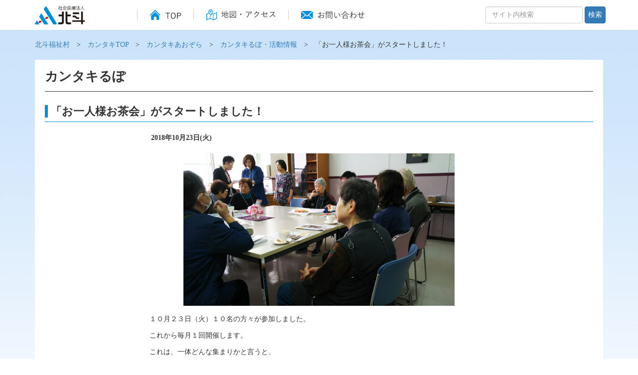

--- FILE ---
content_type: text/html; charset=UTF-8
request_url: https://hokuto-hukushimura.com/kantaki_news/kantaki_news-362/
body_size: 9023
content:
<!DOCTYPE html>
<html lang="ja" class="no-js no-svg">
<head>
	<script>
		( function ( i, s, o, g, r, a, m ) {
			i[ 'GoogleAnalyticsObject' ] = r;
			i[ r ] = i[ r ] || function () {
				( i[ r ].q = i[ r ].q || [] ).push( arguments )
			}, i[ r ].l = 1 * new Date();
			a = s.createElement( o ),
				m = s.getElementsByTagName( o )[ 0 ];
			a.async = 1;
			a.src = g;
			m.parentNode.insertBefore( a, m )
		} )( window, document, 'script', 'https://www.google-analytics.com/analytics.js', 'ga' );

		ga( 'create', 'UA-76667334-1', 'auto' );
		ga( 'send', 'pageview' );
	</script>
	<meta charset="UTF-8">
	<meta name="viewport" content="width=device-width, initial-scale=1">
	<link rel="profile" href="https://gmpg.org/xfn/11">
	<link href="https://hokuto-hukushimura.com/wp/wp-content/themes/hokuto/css/kantaki/bootstrap.css" rel="stylesheet">
	<link href="https://hokuto-hukushimura.com/wp/wp-content/themes/hokuto/css/kantaki/sp-nav.css" rel="stylesheet">
	<link href="https://hokuto-hukushimura.com/wp/wp-content/themes/hokuto/css/kantaki/slick.css" rel="stylesheet">
	<link href="https://hokuto-hukushimura.com/wp/wp-content/themes/hokuto/css/kantaki/slick-theme.css" rel="stylesheet">
	<link href="https://hokuto-hukushimura.com/wp/wp-content/themes/hokuto/css/kantaki/style-kantaki.css" rel="stylesheet">
	<link href="https://hokuto-hukushimura.com/wp/wp-content/themes/hokuto/css/kantaki/kantaki.css" rel="stylesheet">
	<script>(function(html){html.className = html.className.replace(/\bno-js\b/,'js')})(document.documentElement);</script>
<meta name='robots' content='index, follow, max-image-preview:large, max-snippet:-1, max-video-preview:-1' />

	<!-- This site is optimized with the Yoast SEO plugin v20.3 - https://yoast.com/wordpress/plugins/seo/ -->
	<title>「お一人様お茶会」がスタートしました！ - 北斗福祉村</title>
	<link rel="canonical" href="https://hokuto-hukushimura.com/kantaki_news/kantaki_news-362/" />
	<meta property="og:locale" content="ja_JP" />
	<meta property="og:type" content="article" />
	<meta property="og:title" content="「お一人様お茶会」がスタートしました！ - 北斗福祉村" />
	<meta property="og:description" content="１０月２３日（火）１０名の方々が参加しました。 これから毎月１回開催します。 これは、一体どんな集まりかと言うと、 集まって、お茶飲んで、お菓子を食べて、気の向くままに おしゃべりをするという気楽な場ですね。 最初は初め &hellip; &quot;「お一人様お茶会」がスタートしました！&quot; の続きを読む" />
	<meta property="og:url" content="https://hokuto-hukushimura.com/kantaki_news/kantaki_news-362/" />
	<meta property="og:site_name" content="北斗福祉村" />
	<meta property="og:image" content="https://hokuto-hukushimura.com/wp/wp-content/uploads/2018/10/00030001.jpg" />
	<meta property="og:image:width" content="1199" />
	<meta property="og:image:height" content="674" />
	<meta property="og:image:type" content="image/jpeg" />
	<meta name="twitter:card" content="summary_large_image" />
	<script type="application/ld+json" class="yoast-schema-graph">{"@context":"https://schema.org","@graph":[{"@type":"WebPage","@id":"https://hokuto-hukushimura.com/kantaki_news/kantaki_news-362/","url":"https://hokuto-hukushimura.com/kantaki_news/kantaki_news-362/","name":"「お一人様お茶会」がスタートしました！ - 北斗福祉村","isPartOf":{"@id":"https://hokuto-hukushimura.com/#website"},"primaryImageOfPage":{"@id":"https://hokuto-hukushimura.com/kantaki_news/kantaki_news-362/#primaryimage"},"image":{"@id":"https://hokuto-hukushimura.com/kantaki_news/kantaki_news-362/#primaryimage"},"thumbnailUrl":"https://hokuto-hukushimura.com/wp/wp-content/uploads/2018/10/00030001.jpg","datePublished":"2018-10-23T07:56:17+00:00","dateModified":"2018-10-23T07:56:17+00:00","breadcrumb":{"@id":"https://hokuto-hukushimura.com/kantaki_news/kantaki_news-362/#breadcrumb"},"inLanguage":"ja","potentialAction":[{"@type":"ReadAction","target":["https://hokuto-hukushimura.com/kantaki_news/kantaki_news-362/"]}]},{"@type":"ImageObject","inLanguage":"ja","@id":"https://hokuto-hukushimura.com/kantaki_news/kantaki_news-362/#primaryimage","url":"https://hokuto-hukushimura.com/wp/wp-content/uploads/2018/10/00030001.jpg","contentUrl":"https://hokuto-hukushimura.com/wp/wp-content/uploads/2018/10/00030001.jpg","width":1199,"height":674},{"@type":"BreadcrumbList","@id":"https://hokuto-hukushimura.com/kantaki_news/kantaki_news-362/#breadcrumb","itemListElement":[{"@type":"ListItem","position":1,"name":"ホーム","item":"https://hokuto-hukushimura.com/"},{"@type":"ListItem","position":2,"name":"「お一人様お茶会」がスタートしました！"}]},{"@type":"WebSite","@id":"https://hokuto-hukushimura.com/#website","url":"https://hokuto-hukushimura.com/","name":"北斗福祉村","description":"帯広市のサービス付き高齢者向け住宅（サ高住）","potentialAction":[{"@type":"SearchAction","target":{"@type":"EntryPoint","urlTemplate":"https://hokuto-hukushimura.com/?s={search_term_string}"},"query-input":"required name=search_term_string"}],"inLanguage":"ja"}]}</script>
	<!-- / Yoast SEO plugin. -->


<link rel='dns-prefetch' href='//fonts.googleapis.com' />
<link rel="alternate" type="application/rss+xml" title="北斗福祉村 &raquo; フィード" href="https://hokuto-hukushimura.com/feed/" />
<link rel="alternate" type="application/rss+xml" title="北斗福祉村 &raquo; コメントフィード" href="https://hokuto-hukushimura.com/comments/feed/" />
<script type="text/javascript">
window._wpemojiSettings = {"baseUrl":"https:\/\/s.w.org\/images\/core\/emoji\/14.0.0\/72x72\/","ext":".png","svgUrl":"https:\/\/s.w.org\/images\/core\/emoji\/14.0.0\/svg\/","svgExt":".svg","source":{"concatemoji":"https:\/\/hokuto-hukushimura.com\/wp\/wp-includes\/js\/wp-emoji-release.min.js"}};
/*! This file is auto-generated */
!function(e,a,t){var n,r,o,i=a.createElement("canvas"),p=i.getContext&&i.getContext("2d");function s(e,t){var a=String.fromCharCode,e=(p.clearRect(0,0,i.width,i.height),p.fillText(a.apply(this,e),0,0),i.toDataURL());return p.clearRect(0,0,i.width,i.height),p.fillText(a.apply(this,t),0,0),e===i.toDataURL()}function c(e){var t=a.createElement("script");t.src=e,t.defer=t.type="text/javascript",a.getElementsByTagName("head")[0].appendChild(t)}for(o=Array("flag","emoji"),t.supports={everything:!0,everythingExceptFlag:!0},r=0;r<o.length;r++)t.supports[o[r]]=function(e){if(p&&p.fillText)switch(p.textBaseline="top",p.font="600 32px Arial",e){case"flag":return s([127987,65039,8205,9895,65039],[127987,65039,8203,9895,65039])?!1:!s([55356,56826,55356,56819],[55356,56826,8203,55356,56819])&&!s([55356,57332,56128,56423,56128,56418,56128,56421,56128,56430,56128,56423,56128,56447],[55356,57332,8203,56128,56423,8203,56128,56418,8203,56128,56421,8203,56128,56430,8203,56128,56423,8203,56128,56447]);case"emoji":return!s([129777,127995,8205,129778,127999],[129777,127995,8203,129778,127999])}return!1}(o[r]),t.supports.everything=t.supports.everything&&t.supports[o[r]],"flag"!==o[r]&&(t.supports.everythingExceptFlag=t.supports.everythingExceptFlag&&t.supports[o[r]]);t.supports.everythingExceptFlag=t.supports.everythingExceptFlag&&!t.supports.flag,t.DOMReady=!1,t.readyCallback=function(){t.DOMReady=!0},t.supports.everything||(n=function(){t.readyCallback()},a.addEventListener?(a.addEventListener("DOMContentLoaded",n,!1),e.addEventListener("load",n,!1)):(e.attachEvent("onload",n),a.attachEvent("onreadystatechange",function(){"complete"===a.readyState&&t.readyCallback()})),(e=t.source||{}).concatemoji?c(e.concatemoji):e.wpemoji&&e.twemoji&&(c(e.twemoji),c(e.wpemoji)))}(window,document,window._wpemojiSettings);
</script>
<style type="text/css">
img.wp-smiley,
img.emoji {
	display: inline !important;
	border: none !important;
	box-shadow: none !important;
	height: 1em !important;
	width: 1em !important;
	margin: 0 0.07em !important;
	vertical-align: -0.1em !important;
	background: none !important;
	padding: 0 !important;
}
</style>
	<link rel='stylesheet' id='wp-block-library-css' href='https://hokuto-hukushimura.com/wp/wp-includes/css/dist/block-library/style.min.css' type='text/css' media='all' />
<link rel='stylesheet' id='classic-theme-styles-css' href='https://hokuto-hukushimura.com/wp/wp-includes/css/classic-themes.min.css' type='text/css' media='all' />
<style id='global-styles-inline-css' type='text/css'>
body{--wp--preset--color--black: #000000;--wp--preset--color--cyan-bluish-gray: #abb8c3;--wp--preset--color--white: #ffffff;--wp--preset--color--pale-pink: #f78da7;--wp--preset--color--vivid-red: #cf2e2e;--wp--preset--color--luminous-vivid-orange: #ff6900;--wp--preset--color--luminous-vivid-amber: #fcb900;--wp--preset--color--light-green-cyan: #7bdcb5;--wp--preset--color--vivid-green-cyan: #00d084;--wp--preset--color--pale-cyan-blue: #8ed1fc;--wp--preset--color--vivid-cyan-blue: #0693e3;--wp--preset--color--vivid-purple: #9b51e0;--wp--preset--gradient--vivid-cyan-blue-to-vivid-purple: linear-gradient(135deg,rgba(6,147,227,1) 0%,rgb(155,81,224) 100%);--wp--preset--gradient--light-green-cyan-to-vivid-green-cyan: linear-gradient(135deg,rgb(122,220,180) 0%,rgb(0,208,130) 100%);--wp--preset--gradient--luminous-vivid-amber-to-luminous-vivid-orange: linear-gradient(135deg,rgba(252,185,0,1) 0%,rgba(255,105,0,1) 100%);--wp--preset--gradient--luminous-vivid-orange-to-vivid-red: linear-gradient(135deg,rgba(255,105,0,1) 0%,rgb(207,46,46) 100%);--wp--preset--gradient--very-light-gray-to-cyan-bluish-gray: linear-gradient(135deg,rgb(238,238,238) 0%,rgb(169,184,195) 100%);--wp--preset--gradient--cool-to-warm-spectrum: linear-gradient(135deg,rgb(74,234,220) 0%,rgb(151,120,209) 20%,rgb(207,42,186) 40%,rgb(238,44,130) 60%,rgb(251,105,98) 80%,rgb(254,248,76) 100%);--wp--preset--gradient--blush-light-purple: linear-gradient(135deg,rgb(255,206,236) 0%,rgb(152,150,240) 100%);--wp--preset--gradient--blush-bordeaux: linear-gradient(135deg,rgb(254,205,165) 0%,rgb(254,45,45) 50%,rgb(107,0,62) 100%);--wp--preset--gradient--luminous-dusk: linear-gradient(135deg,rgb(255,203,112) 0%,rgb(199,81,192) 50%,rgb(65,88,208) 100%);--wp--preset--gradient--pale-ocean: linear-gradient(135deg,rgb(255,245,203) 0%,rgb(182,227,212) 50%,rgb(51,167,181) 100%);--wp--preset--gradient--electric-grass: linear-gradient(135deg,rgb(202,248,128) 0%,rgb(113,206,126) 100%);--wp--preset--gradient--midnight: linear-gradient(135deg,rgb(2,3,129) 0%,rgb(40,116,252) 100%);--wp--preset--duotone--dark-grayscale: url('#wp-duotone-dark-grayscale');--wp--preset--duotone--grayscale: url('#wp-duotone-grayscale');--wp--preset--duotone--purple-yellow: url('#wp-duotone-purple-yellow');--wp--preset--duotone--blue-red: url('#wp-duotone-blue-red');--wp--preset--duotone--midnight: url('#wp-duotone-midnight');--wp--preset--duotone--magenta-yellow: url('#wp-duotone-magenta-yellow');--wp--preset--duotone--purple-green: url('#wp-duotone-purple-green');--wp--preset--duotone--blue-orange: url('#wp-duotone-blue-orange');--wp--preset--font-size--small: 13px;--wp--preset--font-size--medium: 20px;--wp--preset--font-size--large: 36px;--wp--preset--font-size--x-large: 42px;--wp--preset--spacing--20: 0.44rem;--wp--preset--spacing--30: 0.67rem;--wp--preset--spacing--40: 1rem;--wp--preset--spacing--50: 1.5rem;--wp--preset--spacing--60: 2.25rem;--wp--preset--spacing--70: 3.38rem;--wp--preset--spacing--80: 5.06rem;}:where(.is-layout-flex){gap: 0.5em;}body .is-layout-flow > .alignleft{float: left;margin-inline-start: 0;margin-inline-end: 2em;}body .is-layout-flow > .alignright{float: right;margin-inline-start: 2em;margin-inline-end: 0;}body .is-layout-flow > .aligncenter{margin-left: auto !important;margin-right: auto !important;}body .is-layout-constrained > .alignleft{float: left;margin-inline-start: 0;margin-inline-end: 2em;}body .is-layout-constrained > .alignright{float: right;margin-inline-start: 2em;margin-inline-end: 0;}body .is-layout-constrained > .aligncenter{margin-left: auto !important;margin-right: auto !important;}body .is-layout-constrained > :where(:not(.alignleft):not(.alignright):not(.alignfull)){max-width: var(--wp--style--global--content-size);margin-left: auto !important;margin-right: auto !important;}body .is-layout-constrained > .alignwide{max-width: var(--wp--style--global--wide-size);}body .is-layout-flex{display: flex;}body .is-layout-flex{flex-wrap: wrap;align-items: center;}body .is-layout-flex > *{margin: 0;}:where(.wp-block-columns.is-layout-flex){gap: 2em;}.has-black-color{color: var(--wp--preset--color--black) !important;}.has-cyan-bluish-gray-color{color: var(--wp--preset--color--cyan-bluish-gray) !important;}.has-white-color{color: var(--wp--preset--color--white) !important;}.has-pale-pink-color{color: var(--wp--preset--color--pale-pink) !important;}.has-vivid-red-color{color: var(--wp--preset--color--vivid-red) !important;}.has-luminous-vivid-orange-color{color: var(--wp--preset--color--luminous-vivid-orange) !important;}.has-luminous-vivid-amber-color{color: var(--wp--preset--color--luminous-vivid-amber) !important;}.has-light-green-cyan-color{color: var(--wp--preset--color--light-green-cyan) !important;}.has-vivid-green-cyan-color{color: var(--wp--preset--color--vivid-green-cyan) !important;}.has-pale-cyan-blue-color{color: var(--wp--preset--color--pale-cyan-blue) !important;}.has-vivid-cyan-blue-color{color: var(--wp--preset--color--vivid-cyan-blue) !important;}.has-vivid-purple-color{color: var(--wp--preset--color--vivid-purple) !important;}.has-black-background-color{background-color: var(--wp--preset--color--black) !important;}.has-cyan-bluish-gray-background-color{background-color: var(--wp--preset--color--cyan-bluish-gray) !important;}.has-white-background-color{background-color: var(--wp--preset--color--white) !important;}.has-pale-pink-background-color{background-color: var(--wp--preset--color--pale-pink) !important;}.has-vivid-red-background-color{background-color: var(--wp--preset--color--vivid-red) !important;}.has-luminous-vivid-orange-background-color{background-color: var(--wp--preset--color--luminous-vivid-orange) !important;}.has-luminous-vivid-amber-background-color{background-color: var(--wp--preset--color--luminous-vivid-amber) !important;}.has-light-green-cyan-background-color{background-color: var(--wp--preset--color--light-green-cyan) !important;}.has-vivid-green-cyan-background-color{background-color: var(--wp--preset--color--vivid-green-cyan) !important;}.has-pale-cyan-blue-background-color{background-color: var(--wp--preset--color--pale-cyan-blue) !important;}.has-vivid-cyan-blue-background-color{background-color: var(--wp--preset--color--vivid-cyan-blue) !important;}.has-vivid-purple-background-color{background-color: var(--wp--preset--color--vivid-purple) !important;}.has-black-border-color{border-color: var(--wp--preset--color--black) !important;}.has-cyan-bluish-gray-border-color{border-color: var(--wp--preset--color--cyan-bluish-gray) !important;}.has-white-border-color{border-color: var(--wp--preset--color--white) !important;}.has-pale-pink-border-color{border-color: var(--wp--preset--color--pale-pink) !important;}.has-vivid-red-border-color{border-color: var(--wp--preset--color--vivid-red) !important;}.has-luminous-vivid-orange-border-color{border-color: var(--wp--preset--color--luminous-vivid-orange) !important;}.has-luminous-vivid-amber-border-color{border-color: var(--wp--preset--color--luminous-vivid-amber) !important;}.has-light-green-cyan-border-color{border-color: var(--wp--preset--color--light-green-cyan) !important;}.has-vivid-green-cyan-border-color{border-color: var(--wp--preset--color--vivid-green-cyan) !important;}.has-pale-cyan-blue-border-color{border-color: var(--wp--preset--color--pale-cyan-blue) !important;}.has-vivid-cyan-blue-border-color{border-color: var(--wp--preset--color--vivid-cyan-blue) !important;}.has-vivid-purple-border-color{border-color: var(--wp--preset--color--vivid-purple) !important;}.has-vivid-cyan-blue-to-vivid-purple-gradient-background{background: var(--wp--preset--gradient--vivid-cyan-blue-to-vivid-purple) !important;}.has-light-green-cyan-to-vivid-green-cyan-gradient-background{background: var(--wp--preset--gradient--light-green-cyan-to-vivid-green-cyan) !important;}.has-luminous-vivid-amber-to-luminous-vivid-orange-gradient-background{background: var(--wp--preset--gradient--luminous-vivid-amber-to-luminous-vivid-orange) !important;}.has-luminous-vivid-orange-to-vivid-red-gradient-background{background: var(--wp--preset--gradient--luminous-vivid-orange-to-vivid-red) !important;}.has-very-light-gray-to-cyan-bluish-gray-gradient-background{background: var(--wp--preset--gradient--very-light-gray-to-cyan-bluish-gray) !important;}.has-cool-to-warm-spectrum-gradient-background{background: var(--wp--preset--gradient--cool-to-warm-spectrum) !important;}.has-blush-light-purple-gradient-background{background: var(--wp--preset--gradient--blush-light-purple) !important;}.has-blush-bordeaux-gradient-background{background: var(--wp--preset--gradient--blush-bordeaux) !important;}.has-luminous-dusk-gradient-background{background: var(--wp--preset--gradient--luminous-dusk) !important;}.has-pale-ocean-gradient-background{background: var(--wp--preset--gradient--pale-ocean) !important;}.has-electric-grass-gradient-background{background: var(--wp--preset--gradient--electric-grass) !important;}.has-midnight-gradient-background{background: var(--wp--preset--gradient--midnight) !important;}.has-small-font-size{font-size: var(--wp--preset--font-size--small) !important;}.has-medium-font-size{font-size: var(--wp--preset--font-size--medium) !important;}.has-large-font-size{font-size: var(--wp--preset--font-size--large) !important;}.has-x-large-font-size{font-size: var(--wp--preset--font-size--x-large) !important;}
.wp-block-navigation a:where(:not(.wp-element-button)){color: inherit;}
:where(.wp-block-columns.is-layout-flex){gap: 2em;}
.wp-block-pullquote{font-size: 1.5em;line-height: 1.6;}
</style>
<link rel='stylesheet' id='wp-pagenavi-css' href='https://hokuto-hukushimura.com/wp/wp-content/plugins/wp-pagenavi/pagenavi-css.css' type='text/css' media='all' />
<link rel='stylesheet' id='twentysixteen-fonts-css' href='https://fonts.googleapis.com/css?family=Merriweather%3A400%2C700%2C900%2C400italic%2C700italic%2C900italic%7CInconsolata%3A400&#038;subset=latin%2Clatin-ext' type='text/css' media='all' />
<link rel='stylesheet' id='genericons-css' href='https://hokuto-hukushimura.com/wp/wp-content/themes/hokuto/genericons/genericons.css' type='text/css' media='all' />
<link rel='stylesheet' id='twentysixteen-style-css' href='https://hokuto-hukushimura.com/wp/wp-content/themes/hokuto/style.css' type='text/css' media='all' />
<!--[if lt IE 10]>
<link rel='stylesheet' id='twentysixteen-ie-css' href='https://hokuto-hukushimura.com/wp/wp-content/themes/hokuto/css/ie.css' type='text/css' media='all' />
<![endif]-->
<!--[if lt IE 9]>
<link rel='stylesheet' id='twentysixteen-ie8-css' href='https://hokuto-hukushimura.com/wp/wp-content/themes/hokuto/css/ie8.css' type='text/css' media='all' />
<![endif]-->
<!--[if lt IE 8]>
<link rel='stylesheet' id='twentysixteen-ie7-css' href='https://hokuto-hukushimura.com/wp/wp-content/themes/hokuto/css/ie7.css' type='text/css' media='all' />
<![endif]-->
<!--[if lt IE 9]>
<script type='text/javascript' src='https://hokuto-hukushimura.com/wp/wp-content/themes/hokuto/js/html5.js' id='twentysixteen-html5-js'></script>
<![endif]-->
<script type='text/javascript' src='https://hokuto-hukushimura.com/wp/wp-includes/js/jquery/jquery.min.js' id='jquery-core-js'></script>
<script type='text/javascript' src='https://hokuto-hukushimura.com/wp/wp-includes/js/jquery/jquery-migrate.min.js' id='jquery-migrate-js'></script>
<link rel="https://api.w.org/" href="https://hokuto-hukushimura.com/wp-json/" /><link rel="EditURI" type="application/rsd+xml" title="RSD" href="https://hokuto-hukushimura.com/wp/xmlrpc.php?rsd" />
<link rel="wlwmanifest" type="application/wlwmanifest+xml" href="https://hokuto-hukushimura.com/wp/wp-includes/wlwmanifest.xml" />
<meta name="generator" content="WordPress 6.1.9" />
<link rel='shortlink' href='https://hokuto-hukushimura.com/?p=362' />
<link rel="alternate" type="application/json+oembed" href="https://hokuto-hukushimura.com/wp-json/oembed/1.0/embed?url=https%3A%2F%2Fhokuto-hukushimura.com%2Fkantaki_news%2Fkantaki_news-362%2F" />
<link rel="alternate" type="text/xml+oembed" href="https://hokuto-hukushimura.com/wp-json/oembed/1.0/embed?url=https%3A%2F%2Fhokuto-hukushimura.com%2Fkantaki_news%2Fkantaki_news-362%2F&#038;format=xml" />
	<script type="text/javascript" src="https://hokuto-hukushimura.com/wp/wp-content/themes/hokuto/js/kantaki/bootstrap.js"></script>
	<script type="text/javascript" src="https://hokuto-hukushimura.com/wp/wp-content/themes/hokuto/js/kantaki/slick.min.js"></script>
	<script type="text/javascript" src="https://hokuto-hukushimura.com/wp/wp-content/themes/hokuto/js/kantaki/custom.js"></script>
	<script type="text/javascript" src="https://hokuto-hukushimura.com/wp/wp-content/themes/hokuto/js/kantaki/jquery.inview.js"></script>
	<script type="text/javascript" src="https://hokuto-hukushimura.com/wp/wp-content/themes/hokuto/js/kantaki/kantaki.js"></script>
</head>

<body data-rsssl=1 id="pagetop" class="kantaki_news-template-default single single-kantaki_news postid-362">
	<!-- sp footer navi -->
	<div class="overlay" id="js__overlay"></div>
	<nav class="side-menu" id="js__sideMenu">
		<ul class="side-menu__ul">
			<li class="sd-icon-09"><a href="https://hokuto-hukushimura.com/kantaki/">カンタキTOP</a></li>
			<li class="sd-icon-09"><a href="https://hokuto-hukushimura.com/kantaki/top/">カンタキあおぞら</a></li>
			<li class="sd-icon-09"><a href="https://hokuto-hukushimura.com/kantaki/top/paper/">あおぞら壁新聞</a></li>
			<li class="sd-icon-09"><a href="https://hokuto-hukushimura.com/kantaki/top/etc/">ほくと自立支援ホームについて</a></li>
			<li class="sd-icon-09"><a href="https://hokuto-hukushimura.com/kantaki/top/news/">カンタキあおぞらからのお知らせ</a></li>
			<li class="sd-icon-09"><a href="https://hokuto-hukushimura.com/kantaki/top/kantaki_news/">カンタキるぽ・活動情報</a></li>
			<li class="sd-icon-09"><a href="https://hokuto-hukushimura.com/kantaki/top/kantaki_news/lupo/">カンタキるぽ一覧</a></li>
			<li class="sd-icon-09"><a href="https://hokuto-hukushimura.com/kantaki/top/kantaki_news/activity/">カンタキ活動情報一覧</a></li>
			<li class="side-menu__li sd-icon-00">
				<div class="bd-tit"><strong class="sp-navi-tit2">社会医療法人北斗</strong>
				</div>
				<ul class="side-menu__ul--child">
					<li class="sd-icon-11"><a href="https://www.hokuto7.or.jp/">社会医療法人北斗TOP</a>
					</li>
					<li class="sd-icon-11"><a href="https://www.hokuto7.or.jp/message.html">理事長あいさつ</a>
					</li>
					<li class="sd-icon-11"><a href="https://www.hokuto7.or.jp/policy.html">北斗理念／基本方針</a>
					</li>
					<li class="sd-icon-11"><a href="https://www.hokuto7.or.jp/outline.html">概要・沿革</a>
					</li>
					<li class="sd-icon-11"><a href="https://www.hokuto7.or.jp/staff/">職員募集</a>
					</li>
					<li class="sd-icon-11"><a href="https://www.hokuto7.or.jp/regional.html">地域医療連携</a>
					</li>
					<li class="sd-icon-11"><a href="https://www.hokuto7.or.jp/patient/access.html">地図・アクセス</a>
					</li>
					<li class="sd-icon-11"><a href="https://www.hokuto7.or.jp/contact.html">お問い合わせ</a>
					</li>
					<li class="sd-icon-11"><a href="https://www.hokuto7.or.jp/privacy.html">プライバシーポリシー</a>
					</li>
					<li class="sd-icon-11"><a href="https://www.hokuto7.or.jp/patient/rights.html">患者権利憲章</a>
					</li>
					<li class="sd-icon-11"><a href="https://www.hokuto7.or.jp/patient/protection.html">個人情報の保護について</a>
					</li>
				</ul>
			</li>
			<li class="side-menu__li sd-icon-00">
				<div class="bd-tit"><strong class="sp-navi-tit2">受診する</strong>
				</div>
				<ul class="side-menu__ul--child">
					<li class="sd-icon-00a"><a href="https://www.hokuto7.or.jp/hospital">受診するTOP</a>
					</li>
					<li class="sd-icon-01"><a href="https://www.hokuto7.or.jp/hospital/outpatient">外来受診される方へ</a>
					</li>
					<li class="sd-icon-04"><a href="https://www.hokuto7.or.jp/hospital/outpatient/ncd/">外科手術・治療情報データベース事業（NCD）」への参加について</a>
					</li>
					<li class="sd-icon-05"><a href="https://www.hokuto7.or.jp/hospital/outpatient/visit/">出張外来のごあんない</a>
					</li>
					<li class="sd-icon-08"><a href="https://www.hokuto7.or.jp/hospital/outpatient/so">セカンドオピニオン</a>
					</li>
					<li class="sd-icon-07"><a href="https://www.hokuto7.or.jp/patient/hospitalization/">入院のごあんない</a>
					</li>
					<li class="sd-icon-08"><a href="https://www.hokuto7.or.jp/hospital/department/">診療科一覧</a>
					</li>
					<li class="sd-icon-08"><a href="https://www.hokuto7.or.jp/hospital/disease_list/">当院の対応疾患・治療技術</a>
					</li>
					<li class="sd-icon-09"><a href="https://www.hokuto7.or.jp/hospital/facilities-hokuto/">北斗病院施設のご案内</a>
					</li>
					<li class="sd-icon-09"><a href="https://www.hokuto7.or.jp/hospital/facilities-clinic/">北斗クリニック施設のご案内</a>
					</li>
					<li class="sd-icon-09"><a href="https://www.hokuto7.or.jp/patient/info/corporate/aozora.html">あおぞらクリニック</a>
					</li>
					<li class="sd-icon-09"><a href="https://www.hokuto7.or.jp/kamishihoro/">上士幌クリニック</a>
					</li>
					<li class="sd-icon-09"><a href="https://www.hokuto7.or.jp/shintoku/">新得クリニック</a>
					</li>
				</ul>
			</li>
			<li class="side-menu__li sd-icon-00">
				<div class="bd-tit"><strong class="sp-navi-tit2">北斗福祉村</strong>
				</div>
				<ul class="side-menu__ul--child">
					<li class="sd-icon-09"><a href="https://hokuto-hukushimura.com/">北斗福祉村TOP</a>
					</li>
					<li class="sd-icon-09"><a href="https://hokuto-kakehashi.com/">十勝自立支援センター<br>介護老人保健施設　かけはし</a>
					</li>
					<li class="sd-icon-09"><a href="https://hokuto-hukushimura.com/ayatori/">サービス付き高齢者向け住宅<br>あやとり</a>
					</li>
					<li class="sd-icon-09"><a href="https://hokuto-kakehashi.com/">ほくと自立支援ホーム</a>
					</li>
					<li class="sd-icon-09"><a href="https://www.hokuto7.or.jp/patient/info/corporate/aozora.html">カンタキ　あおぞら</a>
					</li>
					<li class="sd-icon-09"><a href="https://www.hokuto7.or.jp/patient/info/corporate/aozora.html">ホウカン　あおぞら</a>
					</li>
					<li class="sd-icon-09"><a href="https://www.hokuto7.or.jp/patient/info/corporate/aozora.html">サロン　あおぞら</a>
					</li>
					<li class="sd-icon-09"><a href="https://www.hokuto7.or.jp/rehacenter/">十勝リハビリテーションセンター</a>
					</li>
					<li class="sd-icon-09"><a href="https://www.hokuto7.or.jp/kamishihoro/">上士幌クリニック</a>
					</li>
					<li class="sd-icon-09"><a href="https://hokuto-kakehashi.com/service#an03">訪問看護ステーション ろらん</a>
					</li>
					<li class="sd-icon-09"><a href="https://hokuto-kakehashi.com/service#an03">ヘルパーステーション すてっぷ</a>
					</li>
					<li class="sd-icon-09"><a href="https://hokuto-kakehashi.com/service#an03">居宅介護支援事業所 ふぁ～すと</a>
					</li>
					<li class="sd-icon-09"><a href="https://hokuto-kakehashi.com/service#an03">訪問リハビリテーション さくら</a>
					</li>
					<li class="sd-icon-10"><a href="https://hokuto-hukushimura.com/wp/wp-content/themes/hokuto/images/north_terrace_satsunai.pdf" target="_blank">特定施設入居者生活介護<br>ノーステラス札内西町</a>
					</li>
					<li class="sd-icon-10"><a href="https://hokuto-hukushimura.com/wp/wp-content/themes/hokuto/images/north_terrace_midorigaoka.pdf" target="_blank">住宅型有料老人ホーム<br>ノーステラス緑ヶ丘</a>
					</li>
				</ul>
			</li>
			<li class="sd-icon-09"><a href="https://www.hokuto7.or.jp/mc/center">北斗検診センター</a>
			</li>
			<li class="sd-icon-09"><a href="https://www.hokuto7.or.jp/mc/pet">PETセンター</a>
			</li>
			<li class="sd-icon-06"><a href="http://hokuto7.atat.jp/i/f.php">北斗クリニック<br>小児科インターネット予約</a>
			</li>
			<li class="sd-icon-09"><a href="http://www.hokuto.ru/" target="_blank">ウラジオストク北斗画像診断センター</a>
			</li>
			<li class="side-tel-area side-li-end">
				<strong>電話でのお問い合わせ</strong>
				<p>月曜日～金曜日／9時～17時</p>
				<div class="side-tel-btn"><span><a href="tel:0155-48-3510">0155-48-3510</a></span>
					<p></p>
				</div>
			</li>
		</ul>
	</nav>
	<div class="wrapper">
		<header>
			<nav class="header-nav">
				<div class="container">
					<h1><img src="https://hokuto-hukushimura.com/wp/wp-content/themes/hokuto/images/kantaki/logo.svg" alt="社会医療法人 北斗" class="logo-img" /></h1>
					<nav class="gnavi hidden-xs hidden-sm">
						<ul>
							<li><a href="https://www.hokuto7.or.jp/"><img src="https://hokuto-hukushimura.com/wp/wp-content/themes/hokuto/images/kantaki/g-navi-01.svg" alt="TOP"/></a>
							</li>
							<li><a href="https://www.hokuto7.or.jp/hospital/about/access/"><img src="https://hokuto-hukushimura.com/wp/wp-content/themes/hokuto/images/kantaki/g-navi-02.svg" alt="地図・アクセス"/></a>
							</li>
							<li><a href="https://www.hokuto7.or.jp/hospital/about/contact/"><img src="https://hokuto-hukushimura.com/wp/wp-content/themes/hokuto/images/kantaki/g-navi-03.svg" alt="お問い合わせ"/></a>
							</li>
						</ul>
					</nav>
					<div class="search-area">
						<form class="navbar-form" role="search" method="get" id="searchform" action="/">
							<div class="form-group">
								<input type="text" value="" name="s" class="form-control" class="form-control" placeholder="サイト内検索">
							</div>
							<button type="submit" class="btn btn-primary">検索</button>
						</form>
					</div>
				</div>
			</nav>
		</header>
	</div>
	<section class="sp-gnavi clearfix">
		<div id="js__sideMenuBtn" class="sp-menu-btn"><img src="https://hokuto-hukushimura.com/wp/wp-content/themes/hokuto/images/kantaki/sp-nav-01.svg" alt="メニュー"/>
		</div>
		<div><a href="https://www.hokuto7.or.jp/"><img src="https://hokuto-hukushimura.com/wp/wp-content/themes/hokuto/images/kantaki/sp-nav-02.svg" alt="ホーム"/></a>
		</div>
		<div><a href="https://www.hokuto7.or.jp/hospital/about/access/"><img src="https://hokuto-hukushimura.com/wp/wp-content/themes/hokuto/images/kantaki/sp-nav-03.svg" alt="フロア案内"/></a>
		</div>
		<div><a href="https://www.hokuto7.or.jp/hospital/about/contact/"><img src="https://hokuto-hukushimura.com/wp/wp-content/themes/hokuto/images/kantaki/sp-nav-04.svg" alt="お問合せ"/></a>
		</div>
		<div><a href="#pagetop"><img src="https://hokuto-hukushimura.com/wp/wp-content/themes/hokuto/images/kantaki/sp-nav-05.svg" alt="上へ"/></a>
		</div>
	</section><div class="base-bg2">
	<div class="container sp-area">
				<section class="pankuzu"><a href="https://hokuto-hukushimura.com/">北斗福祉村</a>　>　<a href="https://hokuto-hukushimura.com/kantaki">カンタキTOP</a>　>　<a href="https://hokuto-hukushimura.com/kantaki/top">カンタキあおぞら</a>　>　<a href="https://hokuto-hukushimura.com/kantaki/top/kantaki_news/">カンタキるぽ・活動情報</a>　>　「お一人様お茶会」がスタートしました！</section>
		<div class="row">
			<div class="col-md-12">
				<!-- カンタキ　コンテンツ start -->
				<div class="sub-content">
					<div class="row kan_news01de_box">
						<div class="col-lg-12">
							<header class="entry-header">
								<h1 class="entry-title">カンタキるぽ</h1>
							</header>
							<h2 class="h2-tit-01" id="an01"><span>「お一人様お茶会」がスタートしました！</span></h2>
							<div class="news_detail_date">
								2018年10月23日(火)							</div>
							<div class="news_detail_box">
																								<p><img decoding="async" class="aligncenter size-full wp-image-363" src="https://hokuto-hukushimura.com/wp/wp-content/uploads/2018/10/00030001.jpg" alt="" width="1199" height="674" srcset="https://hokuto-hukushimura.com/wp/wp-content/uploads/2018/10/00030001.jpg 1199w, https://hokuto-hukushimura.com/wp/wp-content/uploads/2018/10/00030001-300x169.jpg 300w, https://hokuto-hukushimura.com/wp/wp-content/uploads/2018/10/00030001-768x432.jpg 768w, https://hokuto-hukushimura.com/wp/wp-content/uploads/2018/10/00030001-1024x576.jpg 1024w" sizes="(max-width: 709px) 85vw, (max-width: 909px) 67vw, (max-width: 1362px) 62vw, 840px" /></p>
<p>１０月２３日（火）１０名の方々が参加しました。</p>
<p>これから毎月１回開催します。</p>
<p>これは、一体どんな集まりかと言うと、</p>
<p>集まって、お茶飲んで、お菓子を食べて、気の向くままに</p>
<p>おしゃべりをするという気楽な場ですね。</p>
<p>最初は初めて会う人ばかりですが、そのうちしゃべりやすい人に出会います。</p>
<p>自宅で一人テレビを見るのも良いのですが、</p>
<p>月に１度くらいこんな場所に来て見るのも良いかもしれません。</p>
<p>１回１００円で誰でも参加できますよ。直接おいで下さい。</p>
<p>次の日程は１１月２０日（火）１０時です。</p>
<p>場所は、あおぞらクリニック２階　サロンあおぞら１です。</p>
<p>（帯広市西１８条南４丁目）</p>
<p>問合せ先：地域包括支援センター愛仁園　（塩見）0155-49-2338</p>
																							</div>
							<div class="paging">
																<div class="next">
									<a href="https://hokuto-hukushimura.com/kantaki_news/kantaki_news-371/" rel="next">< 新しい記事</a>								</div>
																								<div class="prev">
									<a href="https://hokuto-hukushimura.com/kantaki_news/kantaki_news-359/" rel="prev">前の記事 ></a>								</div>
															</div>
							<div class="kantaki-news-list-btn"><a href="https://hokuto-hukushimura.com/kantaki/top/kantaki_news/lupo/">一覧を見る</a></div>
						</div>
					</div>
				</div>
			</div>
		</div>
				</div>
		<footer>
	<div class="container">
		<div class="row">
			<div class="col-xs-12 hidden-sm hidden-xs">
			<div class="pagetop"><a href="#pagetop">ページトップへ</a></div>
			</div>
		</div>
	</div>
	<!--
	<div class="certificate clearfix">
		<p>地域の皆様が明るく健康な毎日を過ごせるよう支援させていただくことが、私たち北斗の役割と考えています。<br>
		「地域の皆様とともに、常に革新と改革を推進してゆく病院」をホスピタリティ・アイデンティティに掲げ、<br>
		地域での細やかな医療・保健・福祉のネットワークを広げ、ぬくもりに満ちた医療をこれからもすすめていきます。</p>
		<a href="/img/pdf/3rdG_Ver1.0.pdf" target="_blank" rel="noopener noreferrer"><img src="/img/banner/hukugoubyouin.jpg"></a>
	</div>
-->
	<div class="container">
	<div class="row">
        <div class="col-lg-12 tx_C visible-lg"><a href="#"><img src="https://hokuto-hukushimura.com/wp/wp-content/themes/hokuto/images/kantaki/index/logo.svg" width="200"></a></div>
        <div class="col-md-12 tx_C hidden-lg box07"><a href="#"><img src="https://hokuto-hukushimura.com/wp/wp-content/themes/hokuto/images/kantaki/index/logo.svg" width="200"></a></div>
      </div>
      <div class="row">
        <div class="col-sm-12 tx_C box05 hidden-xs">
          <p>看護小規模多機能型居宅介護　ほくと自立支援ホーム　カンタキあおぞら<br>
            〒080-0028 北海道帯広市西18条南4丁目15-10 / TEL 0155-36-7723</p>
        </div>
        <div class="col-sm-12 tx_C box05 visible-xs">
          <p>看護小規模多機能型居宅介護<br>
            ほくと自立支援ホーム　カンタキあおぞら</p>
          <dic class="box05">
          <p>〒080-0028 北海道帯広市西18条南4丁目15-10<br>
            TEL 0155-36-7723</p>
        </div>
      <div class="copyright text-center">Copyright © Hokuto Hospital All rights reserved.</div>
      </div>
    </div>
	</div>
	</footer>
</div>
<script type='text/javascript' src='https://hokuto-hukushimura.com/wp/wp-content/themes/hokuto/js/skip-link-focus-fix.js' id='twentysixteen-skip-link-focus-fix-js'></script>
<script type='text/javascript' id='twentysixteen-script-js-extra'>
/* <![CDATA[ */
var screenReaderText = {"expand":"\u30b5\u30d6\u30e1\u30cb\u30e5\u30fc\u3092\u5c55\u958b","collapse":"\u30b5\u30d6\u30e1\u30cb\u30e5\u30fc\u3092\u9589\u3058\u308b"};
/* ]]> */
</script>
<script type='text/javascript' src='https://hokuto-hukushimura.com/wp/wp-content/themes/hokuto/js/functions.js' id='twentysixteen-script-js'></script>
</body>
</html>

--- FILE ---
content_type: text/css
request_url: https://hokuto-hukushimura.com/wp/wp-content/themes/hokuto/css/kantaki/sp-nav.css
body_size: 1068
content:
.overlay {content: '';visibility: hidden;position: fixed;top: 0;left: 0;display: block;width: 100%;height: 100%;background: rgba(0,0,0,0);-webkit-transition: all .5s ease;transition: all .5s ease;z-index: 3;}
.overlay::after {content: "×";visibility: hidden;position: fixed;top: 0;right: 10px;display: block;color: rgba(255,255,255,0);font-size: 40px;font-weight: bold;text-align: center;-webkit-transition: all .5s ease;transition: all .5s ease;}
.side-open .overlay {visibility:visible;cursor: pointer;background: rgba(0,0,0,.7);}
.side-open .overlay::after { visibility: visible; color: rgba(255,255,255,.8);}
.f13 {font-size:13px;}

/* サイドメニュー ※リストのスタイルは省略 */
.side-logo {}
.side-menu {
  position:fixed;top:0;right:0;width:300px;height:100%;text-align:left;font-size:13px;background:#FFF;-webkit-transition-delay:0s;transition-delay:0s;-webkit-transition-property:all;transition-property:all;-webkit-transition-duration:.5s;transition-duration:.5s;-webkit-transform-origin: right center;transform-origin:right center;-webkit-transform:translateX(300px);transform:translateX(300px);opacity:0;border-left:2px solid #008ed8;}
.side-open .side-menu {-webkit-transition-delay:0s;transition-delay:0s;-webkit-transform:none;transform:none;opacity:1;z-index:2;}

/* 開閉用ボタン ※ボタンの細かいスタイルは省略 */
.side-menu-btn {position:fixed;top:20px;right:20px;width:40px;height:40px;padding:5px;background:#ccc;cursor:pointer;z-index:4;}

/* サイドメニューオープン */
.side-open .wrapper,.side-open .overlay {-webkit-transform: translate3d(-300px, 0, 0);transform: translate3d(-300px, 0, 0);}
.side-menu__ul {width: 100%;height: 100%;padding:0; display: block;overflow: auto;list-style:none;}
.side-menu__ul--child {list-style:none;display: none;background-color:#eaf2f8}
.active .side-menu__ul--child {display: block;padding:0;}
.side-menu__ul a {border-bottom:1px dotted #008ed8;}
.side-logo a {padding:15px 15px 15px 15px !important;}
.side-menu__ul--child li a {display: block;padding: 15px 15px 15px 42px;color:#333;text-decoration:none;}
.side-menu__ul > li > a,.side-menu__ul > li .bd-tit {display: block;padding:0;color: #333;text-decoration:none;padding:15px 15px 15px 42px;}
.side-menu__ul li a:hover,.bd-tit:hover {background:#7182ff1a;}
.side-menu__ul .bd-tit {position:relative;cursor: pointer;/*-webkit-transition: all .5s;transition: all .5s; */margin:0;border-bottom:1px dotted #008ed8;font-size: 18px;background-image: url(../images/sp-nav-ar01.svg);background-repeat:no-repeat; background-position:95% center;background-size:18px 11px;}
li.active .bd-tit {background:rgba(255,0,0,0.2);background-image: url(../images/sp-nav-ar02.svg);background-repeat:no-repeat; background-position:95% center;background-size:18px 11px;}
.sp-navi-tit {display:inline-block;vertical-align:middle;font-weight:bold;margin-right:5px;font-size:10px;line-height:1.3em;}
.sp-navi-tit2 {display:inline-block;vertical-align:middle;font-size:24px !important;line-height:1em;}
.sp-navi-tit3 {display:block;font-weight:bold;margin-right:5px;font-size:12px;line-height:1em;margin-bottom:2px;}
.sp-navi-tit4 {display:block;font-size:26px !important;line-height:1em;font-weight:bold;}
.sp-navi-tit5 {display:block;font-size:20px !important;line-height:1em;font-weight:bold;}
.sp-navi-tit6 {display:block;font-size:16px !important;line-height:1em;font-weight:bold;}
.sp-navi-tit7 {display:block;font-size:15px !important;line-height:1em;font-weight:bold;}
.side-menu__ul a.a-ht {padding:12px 15px;}

/* li icon */
.s-icon-gairai_syujyutsu {background-image:url(../images/gairai_icon.svg);background-position:8px 8px;background-repeat:no-repeat;z-index:9999;}

--- FILE ---
content_type: text/css
request_url: https://hokuto-hukushimura.com/wp/wp-content/themes/hokuto/css/kantaki/style-kantaki.css
body_size: 7660
content:
/*
Theme Name: Hokuto hospital
Version: 1.4
*/

body {position:relative;font-family:"ヒラギノ角ゴ Pro W3", "Hiragino Kaku Gothic Pro", "メイリオ", Meiryo, Osaka, "ＭＳ Ｐゴシック", "MS PGothic", "sans-serif";}
img {max-width:100%;height:auto;}
a {-webkit-transition: 0.5s ease;-moz-transition: 0.5s ease;-o-transition: 0.5s ease;-ms-transition: 0.5s ease;transition: 0.5s ease;}
a:focus, *:focus { outline:none; }

/* h1 h2 h3 h4 h5 */
header.entry-header {height:inherit;}
.entry-header h1,h2.h2-tit-02 {margin:0px 0 20px 0;color:#333;padding-bottom:15px;border-bottom: 1px solid #333;font-size:26px;font-weight:bold;}
h2.h2-tit-01,h3.h3-tit-02 {border-bottom:1px solid #008ed8;font-size:22px;font-weight:bold;padding:7px 10px 7px 0;margin-bottom:20px;text-align:left;line-height:1.2em;}
h2.h2-tit-01 span,h3.h3-tit-02 span {border-left:6px solid #008ed8;padding-left:6px;}
h3.h3-tit-01 {position:relative;color:#008ed8;font-weight:bold;font-size:18px;margin:0 0 10px 0;padding:1px 0 0 25px;}
h3.h3-tit-01::after{content:"";position: absolute;top:0;left:0;width:20px;height:20px;border:4px solid #008ed8;border-radius:100%;box-sizing:border-box;}
h4.h4-tit-01 {color:#333;font-weight:bold;font-size:18px;margin-top:0;}
h4.h4-tit-02 {border-left:6px solid #008ed8;padding-left:6px;}

/* margin css */
.mg-t0 {margin-top:0px;}
.mg-t0a {margin-top:0px !important;}
.mg-t10 {margin-top:10px;}
.mg-t10a {margin-top:10px !important;;}
.mg-t20 {margin-top:20px;}
.mg-t20a {margin-top:20px !important;;}
.mg-t30 {margin-top:30px;}
.mg-t40 {margin-top:40px;}
.mg-t50 {margin-top:50px;}
.mg-b0 {margin-bottom:0px !important;}
.mg-b10 {margin-bottom:10px;}
.mg-b20 {margin-bottom:20px;}
.mg-b30 {margin-bottom:30px;}
.mg-b30a {margin-bottom:30px !important;}
.mg-b40 {margin-bottom:40px;}
.mg-b50 {margin-bottom:50px;}
.mg-l10 {margin-left:10px !important;}
.mg-l20 {margin-left:20px !important;}
.mg-l30 {margin-left:30px !important;}
.mg-l40 {margin-left:40px !important;}
.mg-l50 {margin-left:50px !important;}

/* padding css */
.pd-t0 {padding-top:0px;}
.pd-t10 {padding-top:10px;}
.pd-t20 {padding-top:20px;}
.pd-t30 {padding-top:30px;}
.pd-t40 {padding-top:40px;}
.pd-t50 {padding-top:50px;}
.pd-b0a {padding-bottom:0px !important;}
.pd-b10 {padding-bottom:10px;}
.pd-b20 {padding-bottom:20px;}
.pd-b30 {padding-bottom:30px;}
.pd-b40 {padding-bottom:40px;}
.pd-b50 {padding-bottom:50px;}

/* line height css */
.li-ht {line-height:1.5em;}

/* text css */
.bs-txt {line-height: 1.8em; text-align:left;}
.tit-s {font-size:12px;}
.font32 {font-size:32px !important}
.font24 {font-size:24px}
.font18 {font-size:18px;}
.font16 {font-size:16px;}
.text-center {text-align:center !important;}
.cap-txt {display:block;margin-top:-15px;margin-bottom:15px; font-size:12px;}

/* img css */
.img-ct {margin-bottom:30px;}
.svg-img {width:100%;height:auto;}
.img-w80,.img-w90 {text-align:center;}
.img-w100 img {width:100% !important;}
.img-w90 img {width:90%;}
.img-w80 img {width:80%;}
.h1-img {margin:-20px -20px 0 -20px;}

/* list */
.sub-content ul {padding:0 0 20px 15px;}
.sub-content ul li {line-height:1.7em;}
.sub-content ul li ul {padding:0;}
.sub-content ul li ul li {position:relative;list-style:none;padding-left:15px;}
.sub-content ul li ul li::before {position:absolute;content:'-';top:0;left:0;display:inline-block;width:15px;}
.bs-list,.bs-list2,.list-row {padding-left:10px;list-style:none;text-align:left;}
.bs-list li ,.bs-list2 li {margin-bottom:0.5em;}
.bs-list li::before {content:'●';color:#f09077;}
.bs-list2 li::before {content:'●';color:000;}
.no-before li::before {content:'' !important;}
.list-row li {display:inline-block;margin-right:1em;}
.list-style01 {margin-left:10px; padding-left:10px;text-align:left;}
.side-li-end {margin-bottom:56px;}

/* dl */
.dl-list-01 dt,.dl-list-01 dd {line-height:1.2em;font-weight:inherit;}
.dl-list-01 dt::before {content:'●'}
.dl-list-01 dd {margin:0.5em 0 1.2em 0;}
.dl-list-02 {position:relative;margin:0;padding:8px 0;border-bottom:1px dotted #ccc;}
.dl-list-02 dt {position:absolute;top:6px;left:0;font-weight:normal;font-size:13px;padding:2px 4px;border-radius:5px;}
.dl-list-02 .dt-01 {background-color:#008ed8;color:#FFF;font-weight:bold;}
.dl-list-02 .dt-02 {background-color:#666;color:#FFF;font-weight:bold;}
.dl-list-02 dd {padding-left:40px;}

/* h1 h2 h3 h4 h5 */
header.entry-header {height:inherit;}
.sd-tit-area {border-bottom:2px solid #e2eae9;padding-bottom:5px;background:linear-gradient(#FFF,#eff1f0);margin-left:-20px;margin-right:-20px;}
.sd-tit-area dt,.sd-tit-area2 dt {min-width:40px;height:40px;line-height:1.3em;padding-left:10px;text-align:center;}
/* .sd-tit-area dt img,.sd-tit-area2 dt img {width:auto;height:100%;} */
.sd-tit-area dd,.sd-tit-area2 dd {line-height:1.3em;padding-left:10px}
.sd-tit-area dd h1 {font-size:24px;font-weight:bold;margin:0; padding:10px 0;color:#0c9a84;}
.sd-tit-area dt,.sd-tit-area dd ,.sd-tit-area2 dt,.sd-tit-area2 dd {display:table-cell;vertical-align:middle;}
.sd-tit-area2 {padding-bottom:5px;background:#0c9a84;margin-bottom:20px;padding-top:10px;padding-bottom:10px;}
.sd-tit-area2 dt {min-width:35px;height:35px;line-height:1.3em;padding-left:20px;text-align:center;}
.sd-tit-area2 dt img {width:auto;height:100%;}
.sd-tit-area2 dd {line-height:1.3em;padding-left:10px}
.sd-tit-area dd h1 {font-size:24px;font-weight:bold;margin:0; padding:10px 0;color:#0c9a84;}
.sd-tit-area2 dt,.sd-tit-area2 dd {display:table-cell;vertical-align:middle;}
.sd-tit-area2 h1 {font-size:24px;font-weight:bold;margin:0;padding-top:15px;padding-bottom:15px;padding-right:20px;color:#FFF;}

/* table */
table.th-tc th {text-align:center;vertical-align:middle;}
.table-dp {text-align:center;color:#E15A5D;margin-top:10px;}
table .nowrap {white-space:nowrap;}

/* btn css */
.btn-link {text-decoration:none;}
.btn-link a {display:block;border:1px solid #0c9a84;border-radius:30px;text-align:center;font-size:13px;padding:5px;color:#333;text-decoration:none;}
.btn-link a:hover {background-color:#0c9a84;color:#FFF;text-decoration:none !important;}
.btn-link2 {text-decoration:none;}
.btn-link2 a {display:block;background-color:#0c9a84;border-radius:5px;text-align:center;width:280px;font-size:16px;margin:0 auto;padding:10px 0;color:#FFF;text-decoration:none;}
.btn-link2 a:hover {background-color:#666;color:#FFF;text-decoration:none !important;}

/* header  css*/
header {position:relative;height: 60px;width:100%;max-width: 1170px;margin:0 auto;}
.logo-img {width:100px;height:auto;margin-top:12px;}
.logo-img2 {width:100px;height:auto;}
.search-area {position:absolute;top:13px;right:10px;}
.search-area .navbar-form {margin:0;padding:0;}
.navbar-form .btn {vertical-align:top;padding:6px;}
.gnavi {position: absolute;top:19px;left: 180px;}
.gnavi ul li {float:left;list-style:none;padding:0 25px;border-left:1px solid #ccc;}
.header-nav h1 {margin-top:0;}

/* sp navi */
.sp-gnavi {z-index:10; display: block;position:fixed;bottom:0;width:100%;}
.sp-gnavi .sp-menu-btn,.sp-gnavi div a {width:20%;float:left;border-right:1px solid #6cbee9;text-align:center;background-color:#008ed8;}
.sp-gnavi div:last-child a {border-right:none;}
.sp-gnavi div img {max-width:64px;height:58px;}

/* pc navi */
.pc-side-menu {background:#FFF;border-left:2px solid #008ed8;box-shadow:0 0 1px rgba(0,0,0,0.1);}
.pc-side-menu .side-menu__ul {padding:0;}

/* side navi */
.side-tel-area {background-color:#ffeae7;text-align:center;}
.side-tel-area strong {display:inline-block;color:#e06153;font-weight:bold;font-size:22px;margin:20px 0 5px 0;}
.side-tel-area p {margin-bottom:0;}
.side-tel-area .side-tel-btn {display:inline-block !important;background-color:#e06153;width:240px;margin:10px 0 20px 0;padding:10px 0 !important;border-radius:30px;border:none;color:#FFF !important;font-size:18px;}
.side-tel-area .side-tel-btn span {display: inline-block !important;background-image: url(images/chart/chart_tit_icon_04.svg);background-repeat: no-repeat;background-size: 22px 22px;background-position: left 2px;padding-left: 32px;font-weight: bold;line-height: 1.5em;}
.side-tel-area .side-tel-btn:hover {background-color:#666 !important;}
.side-tel-area .side-tel-btn a {color:#FFF;text-decoration:none !important;border-bottom:none;}
.gairaitantou-pdf {border-bottom:2px solid #008ed8;margin-top:20px; margin-bottom:15px;}
.gairaijyusin {background-color:#FFF;box-shadow:0 0 4px #EEE;padding:15px 15px 5px 15px;}
.gairaijyusin.sp-gaiyo {background-color:inherit;box-shadow:none;margin:0 -15px;padding:15px;}
.gairaijyusin .gairai-tit-01 {font-size:18px;font-weight:bold;margin-bottom:5px;}
.gairaijyusin .gairai-tit-02 {font-size:14px;font-weight:bold;color:#008ed8;margin-top:5px;margin-bottom:10px;border-top:2px solid #008ed8;border-bottom:1px solid #CCC;padding:6px 0;}
.gairaijyusin .gairai-tit-03 {font-size:14px;font-weight:bold;color:#008ed8;margin:6px 0 4px 0;}
.gairaijyusin .gairai-tit-02 span {font-size:11px;margin-top:5px;margin-left:5px;margin-bottom:5px;}
.gairaijyusin .gairai-txt-01 {color:#008ed8;}
.gairaijyusin dl {display:table;margin-bottom:10px;}
.gairaijyusin dl dt,.gairaijyusin dl dd {display: inline-table;vertical-align:middle;}
.gairaijyusin dl dt {width:3em;}
.gairaiyotei {margin:15px 0;}
.gairaiyotei img {width:100%;height:auto;}
.gairaiyotei img:hover {opacity:0.7;}
.sd-icon-00 {background-image:url(images/side/side_navi_icon_00.svg);background-repeat:no-repeat;background-position:6px 14px;}
.sd-icon-00a {background-image:url(images/side/side_navi_icon_00.svg);background-repeat:no-repeat;background-position:6px 8px;}
.sd-icon-01 {background-image:url(images/side/side_navi_icon_01.svg);background-repeat:no-repeat;background-position:6px 8px;}
.sd-icon-02 {background-image:url(images/side/side_navi_icon_02.svg);background-repeat:no-repeat;background-position:6px 45%;}
.sd-icon-03 {background-image:url(images/side/side_navi_icon_03.svg);background-repeat:no-repeat;background-position:6px 45%;}
.sd-icon-04 {background-image:url(images/side/side_navi_icon_04.svg);background-repeat:no-repeat;background-position:6px 45%;}
.sd-icon-05 {background-image:url(images/side/side_navi_icon_05.svg);background-repeat:no-repeat;background-position:6px 45%;}
.sd-icon-06 {background-image:url(images/side/side_navi_icon_06.svg);background-repeat:no-repeat;background-position:6px 45%;}
.sd-icon-07 {background-image:url(images/side/side_navi_icon_07.svg);background-repeat:no-repeat;background-position:6px 8px;}
.sd-icon-08 {background-image:url(images/side/side_navi_icon_08.svg);background-repeat:no-repeat;background-position:6px 8px;}
.sd-icon-09 {background-image:url(images/side/side_navi_icon_09.svg);background-repeat:no-repeat;background-position:6px 45%;}
.sd-icon-10 {background-image:url(images/side/side_navi_icon_10.svg);background-repeat:no-repeat;background-position:6px 45%;}
.sd-icon-11 {background-image:url(images/side/side_navi_icon_11.svg);background-repeat:no-repeat;background-position:6px 45%;}

/* search */
.navbar-form .form-control {display:inline-block;width:135px;vertical-align:middle;}
.navbar-form .form-group {display: inline-block;margin-bottom:0;vertical-align: middle;}
.navbar-form .form-group {margin-bottom:5px;}
.navbar-form {width:auto;padding-top:0;padding-bottom:0;margin-right:0;margin-left:0;border:0;-webkit-box-shadow:none;box-shadow:none;}
.navbar-left {float: left !important;}

/* base content */
.base-bg {background-image:url(https://www.hokuto7.or.jp/hospital/wp-content/themes/hokuto-hospital/images/content-bg.png);background-repeat:repeat-x;top:0;padding:20px 0 0 0;}
.base-bg2 {background-image:url(https://www.hokuto7.or.jp/hospital/wp-content/themes/hokuto-hospital/images/content-bg.jpg);background-position:top center;background-repeat:repeat-x;background-size:auto 100%;top:0;padding:20px 0 0 0;}
.base-bg3 {padding:20px 0 0 0;}
.pankuzu {display:none;padding-bottom:20px;}
.hp-btn-list {margin-bottom:30px;}
.hp-btn-list ul {padding:0;}
.hp-btn-list ul li {float:left;list-style:none;width:31%;margin-right:2.3%;margin-bottom:2.3%;}
.hp-btn-list ul li:last-child {margin-right:0;}
.hp-btn-list ul li img {filter: drop-shadow(4px 4px 4px rgba(0,0,0,0.3));}
.sub-content {background-color:#FFF;padding:15px;margin:0 -15px 20px -15px;line-height:1.7em;}
.sp-content-01 {border:1px solid #CCC;margin-bottom:20px;padding:1em 1em 0 1em;background-color:#f4f8fd;}

/* q&a */
.qa-area {margin-top:15px;margin-bottom:30px;}
.qa-area dl {margin-bottom:20px;}
.qa-area dl dt {position:relative;padding:3px 0 10px 40px;margin-bottom:10px;border-bottom:1px dotted #CCC;}
.qa-area dl dd {position:relative;padding:3px 0 10px 40px;margin-bottom:10px;border-bottom:2px dotted #CCC;}
.qa-area dl dt {color:#333;font-size:16px;}
.qa-area dl dt::before {position:absolute;display:block;content:'Q';background-color:#008ed8;color:#FFF;padding:4px 10px;font-size:14px;font-weight:bold;border-radius:5px;left:0;top:0px;}
.qa-area dl dd::before {position:absolute;display:block;content:'A';background-color:#4C8E44;color:#FFF;padding:4px 10px;font-size:14px;font-weight:bold;border-radius:5px;left:0;top:0px;}

/* news */
.pg-news-area {margin-bottom:30px;}
.pg-news-area dl {position:relative;border-bottom:1px dotted #333;padding:10px 0;margin-bottom:10px;}
.pg-news-area dl dt {position:absolute;border:1px solid #008ed8;background-color:#F8FCFF;top:8px;left:0;font-weight:normal;color:#008ed8;font-size:12px;padding:2px;}
.pg-news-area dl dd {padding-left:105px;}

/* top */
.main-nav {background-image:url(https://www.hokuto7.or.jp/hospital/wp-content/themes/hokuto-hospital/images/kakehashi-gaikan.png);background-repeat:no-repeat;background-position:center bottom;background-size:auto 100%;padding-bottom:25%;margin-left:-15px;margin-right:-15px;}
.main-nav ul {padding:0;}
.main-nav ul li {float:left;list-style:none;width:33.333%;}
.main-nav ul li img {width:100%;height:auto;}
.top-bnr {margin-top:15px;margin-left:-15px;margin-right:-15px;}
.top-bnr img {width:100%;height:auto;}
.top-bnr div {margin-bottom: 15px;}
.news-area h1,.news-area2 h1,.news-area3 h1 {margin:0 0 5px 0;padding:10px 15px;font-size:18px;border-bottom:2px solid #999;}
.news-area h1::before,.news-area3 h1::before {content:'|';background-color:#1586c9;color:#1586c9;margin-right:8px;border-radius:4px;}
.news-area2 h1::before {content:'|';background-color:#2ea1a3;color:#2ea1a3;margin-right:8px;border-radius:4px;}

.news-area,.news-area2,.news-area3 {margin-bottom:30px;}
.news-area ul,.news-area2 ul,.news-area3 ul {padding:0;}
.news-area .infoList li,.news-area2 .infoList li,.news-area3 ul li {border-bottom:1px dotted #999;padding:7px 15px;margin:0;font-size:16px;list-style:none;}
.news-area .infoList li span,.news-area2 .infoList li span {color:#FFF;margin-left:10px;padding:2px 10px;margin-bottom:2px;border-radius:3px;font-size:12px;display:inline-block;font-weight:inherit;}
.news-area3 ul li span.label {color:#FFF;margin-left:10px;padding:4px 10px;margin-bottom:2px;border-radius:3px;font-size:12px;display:inline-block;font-weight:inherit;}
.news-area .infoList li span {background-color:#1586c9;}
.news-area2 .infoList li span {background-color:#2ea1a3;}
.news-area3 ul li span.label {background-color:#1586c9;}
.news-area .infoList li span a,.news-area2 .infoList li span a,.news-area3 ul li span a {color:#FFF;}
.news-area .infoList li span a:hover,.news-area2 .infoList li span a:hover,.news-area3 ul li span a:hover {text-decoration:none;}
.news-area .infoList li a,.news-area2 .infoList li a,.news-area3 ul li a {display:block;}
.news-list-btn {text-align:center;margin-top:30px;}
.news-list-btn a {padding:5px 15px;color:#FFF;border-radius:3px;}
.news-list-btn a:hover {background-color:#666;}
.news-list-btn a::after {content:'>';margin-left:10px;vertical-align:text-bottom;}
.news-area .news-list-btn a,.news-area3 .news-list-btn a {background-color:#1586c9;}
.news-area2 .news-list-btn a {background-color:#2ea1a3;}
.news-area .news-list-btn a:hover,.news-area2 .news-list-btn a:hover,.news-area3 .news-list-btn a:hover {color:#FFF;background-color:#666;text-decoration:none;}
.news-area .news-list-btn a::after,.news-area2 .news-list-btn a::after,.news-area3 .news-list-btn a::after {content:'>';margin-left:10px;vertical-align:text-bottom;}
/* news pager */
.paging {position:relative;height:10px;margin:25px 0 10px 0;}
.paging a {color:#666;}
.paging a:hover {text-decoration:none;}
.paging .next {position:absolute;top:0;left:0;}
.paging .prev {position:absolute;top:0;right:0;}
.pager-area {text-align:center;margin-top:20px;}
.wp-pagenavi a, .wp-pagenavi span {padding:5px 8px;margin:2px;}

/*
.news-area dl ,.news-area2 dl {}
.news-area dl dt,.news-area2 dl dt {line-height:1.3em;font-weight:inherit;font-size:14px;}
.news-area dl dt span {background-color:#1586c9;color:#FFF;margin-left:10px;padding:2px 10px;border-radius:3px;font-size:12px;}
.news-area2 dl dt span {background-color:#2ea1a3;color:#FFF;margin-left:10px;padding:2px 10px;border-radius:3px;font-size:12px;}
.news-area dl dd,.news-area2 dl dd {line-height:1.5em;margin:5px 0 0 0;font-size:14px;}
.news-area a ,.news-area2 a {color:#333;}
.news-area a:hover ,.news-area2 a:hover {text-decoration:none;color:#207fbb;}
.news-area,.news-area2 {margin-bottom:20px;}
.news-area .news-list-btn {text-align:center;margin-top:30px;}
.news-area .news-list-btn a {background-color:#1586c9;padding:5px 15px;color:#FFF;border-radius:3px;}
.news-area .news-list-btn a:hover {background-color:#666;}
.news-area .news-list-btn a::after {content:'>';margin-left:10px;vertical-align:text-bottom;}
.news-area2 .news-list-btn {text-align:center;margin-top:30px;}
.news-area2 .news-list-btn a {background-color:#2ea1a3;padding:5px 15px;color:#FFF;border-radius:3px;}
.news-area2 .news-list-btn a:hover {background-color:#666;}
.news-area2 .news-list-btn a::after {content:'>';margin-left:10px;vertical-align:text-bottom;} 
*/
.contact-bnr {text-align:center;}
.contact-bnr img {max-width:800px;width:92%;height:auto;}

/* top navi */
.top-btn-area,.top-btn-area2,.top-btn-area3 ,.top-btn-area4 ,.top-btn-area5 {max-width:1000px;width:94%;margin:0 auto;}
.top-btn-area ul,.top-btn-area2 ul,.top-btn-area3 ul,.top-btn-area4 ul,.top-btn-area5 ul {font-size:0;margin:0;padding:0;}
.top-btn-area ul li,.top-btn-area5 ul li {list-style:none;display:inline-block;vertical-align:middle;width:49%;text-align:center;margin:0 2% 2% 0;}
.top-btn-area5 ul li:nth-child(3),.top-btn-area5 ul li:nth-child(4) {width:100%;margin-right:0;}
.top-btn-area ul li:nth-child(2),.top-btn-area ul li:nth-child(4),.top-btn-area5 ul li:nth-child(2),.top-btn-area5 ul li:nth-child(3),.top-btn-area5 ul li:nth-child(4) {margin-right:0;}
.top-btn-area ul li a,.top-btn-area2 ul li a {display:block;text-decoration:none;width:100%;border:4px solid #bedaeb;box-sizing:border-box;border-radius:10px;}
.top-btn-area5 ul li a {display:inline-block;text-align:center;text-decoration:none;width:100%;background-color:#FFF;box-sizing:border-box;border-radius:5px;box-shadow:0px 0px 2px 1px rgba(0,0,0,0.1);}
.top-btn-area ul li a:hover,.top-btn-area2 ul li a:hover,.top-btn-area5 ul li a:hover {background-color:#bedaeb;text-decoration:none;}
.top-btn-area ul li img {padding:6% 0;width:80%;height:auto;}
.top-btn-area5 ul li img {padding:5% 0;width:90%;height:auto;}
.top-btn-area5 ul li:nth-child(3) img ,.top-btn-area5 ul li:nth-child(4) img {padding:2% 0;width:60%;height:auto;}
.top-btn-area2 ul li {list-style:none;display:inline-block;vertical-align:middle;width:100%;text-align:center;margin:0 0 2% 0;}
.top-btn-area2 ul li:nth-child(3),.top-btn-area3 ul li:nth-child(3),.top-btn-area4 ul li:nth-child(3) {margin-right:0;}
.top-btn-area2 ul li img {padding:5px 0;height:52px;width:auto;}
.top-btn-area3,.top-btn-area4 {border-top:2px dotted #207fba;margin-top:3%;padding-top:4%;margin-bottom:3%;}
.top-btn-area3 ul li,.top-btn-area4 ul li {list-style:none;display:inline-block;vertical-align:middle;width:100%;text-align:center;margin:0 0 2% 0;}
.top-btn-area3 ul li a {display:block;text-decoration:none;width:100%;border-radius:10px;}
.top-btn-area4 ul li a {display:block;text-decoration:none;width:100%;border-radius:5px;}
.top-btn-area3 ul li:nth-child(1) a {background-color:#1585c8;}
.top-btn-area3 ul li:nth-child(2) a {background-color:#2e9b9d;}
.top-btn-area3 ul li:nth-child(3) a {background-color:#d083b2;}
.top-btn-area4 ul li a {background-color:#1585c8;}
.top-btn-area3 ul li a:hover,.top-btn-area4 ul li a:hover {background-color:#999;}
.top-btn-area3 ul li img,.top-btn-area4 ul li img {padding:8px 0;height:55px;width:auto;}
.bnr-area {max-width:800%;width:90%;margin:0 auto;}
.bnr-area ul {padding:0;}
.bnr-area ul li {width:100%;height:auto;list-style:none;margin-bottom:20px;text-align:center;}
.bnr-area ul li img {max-width:100%;height:auto;-webkit-transition: 0.5s ease;-moz-transition: 0.5s ease;-o-transition: 0.5s ease;-ms-transition: 0.5s ease;transition: 0.5s ease;}
.bnr-area ul li img:hover {opacity:0.5;}

/* top logo */
.main-nav {margin-top:10px;}

/* footer */
footer {border-top:1px solid #008ed8;}
.pagetop {position:relative;display:block;height:30px;}
.pagetop a {position:absolute;margin-top:-31px;right:0;display:inline-block;background:#008ed8;color:#FFF;height: 30px; padding:5px 10px 0 29px;background-image:url(https://www.hokuto7.or.jp/hospital/wp-content/themes/hokuto-hospital/images/pagetop-btn.svg);background-position: 10px 10px;background-repeat:no-repeat;background-size:12px auto;text-decoration:none;}
.pagetop a:hover {background-color:#999;color:#FFF;text-decoration:none;}
.ad-area {text-align:center;margin-bottom: 20px;}
footer dl {display:inline-block;margin:20px 20px 0 20px;}
footer dl dt,footer dl dd {display:inline-block;vertical-align:middle;margin-bottom: 10px;}
footer dl dt {}
footer dl dd {margin-left:10px;text-align:left;font-size:13px;}
footer ul {padding-left:15px;margin-bottom:30px;}
footer ul li {margin-bottom:7px;font-size:12px;}
footer ul li a {color:#333;}
footer ul li a:hover {text-decoration:none;}
.copyright {padding:0px 0 80px 0;text-align:center;}

/* hospital */
.sinryo-list ul {padding:0;font-size:0;}
.sinryo-list ul li {display:inline-block;font-size:13px;list-style:none;width:100%;margin:0 0 2% 0;text-align:center;}
.sinryo-list ul li a {display:inline-block;width:100%;border:1px solid #DDD;background-color:#F6F6F6;color:#333;padding:10px 0;}
.sinryo-list ul li a:hover {text-decoration:none;background-color:#008ed8;color:#FFF;border:1px solid #008ed8;}
.gairai-tantou-list-02 ul,.gairai-tantou-list-03 ul {padding:0;}
.gairai-tantou-list-02 ul li {display:inline-block;font-size:0;width:100%;margin:0 0 2% 0;text-align:center;}
.gairai-tantou-list-03 ul li {display:inline-block;font-size:0;width:100%;margin:0 0 4% 0;text-align:left;}
.gairai-tantou-list-02 ul li:last-child {margin-right:0;}
.gairai-tantou-list-02 ul li a {background:#008ed8;background-image:url(images/pdf_icon.png);background-repeat:no-repeat;background-position:10px center;width:100%;display:inline-block;font-size:14px;color:#FFF;line-height:1.7em;padding:10px 0;border-radius:5px;}
.gairai-tantou-list-03 ul li a {background:#008ed8;background-image:url(images/pdf_icon.png);background-repeat:no-repeat;background-position:10px center;width:100%;display:inline-block;font-size:18px;color:#FFF;line-height:1.5em;padding:10px 0 10px 55px;border-radius:5px;}
.gairai-tantou-list-02 ul li span {display:block;line-height:1.7em;font-size:11px;}
.gairai-tantou-list-03 ul li span {display:block;line-height:1.7em;font-size:12px;}
.gairai-tantou-list-02 ul li a:hover,.gairai-tantou-list-03 ul li a:hover {background-color:#CCC;color:#333;text-decoration:none;}
.patient-li ul li a {display:block;border:1px solid #008ed8;padding:1em 1em 1em 30px;background-image:url(images/arrow_icon.svg);background-repeat:no-repeat;background-position:12px center;text-align:left;text-decoration:none;color:#333;}
.patient-img {margin-bottom:20px;}
.patient-li ul li a:hover {background-color:#008ed8;color:#FFF;background-image:url(images/arrow_icon_on.svg);}
.patient-li ul li {margin-bottom:15px;list-style:none;line-height:1.3em;}
.patient-li-2 ul {padding:0;}
.patient-li-2 ul li {list-style:none;display:inline-block;}
.patient-li-2 ul li a {display:inline-block;padding:0 1em 1em 18px;background-image:url(images/arrow_icon.svg);background-size:5px 8px; background-repeat:no-repeat;background-position:5px 0.3em;text-align:left;text-decoration:none;color:#333;}
.patient-li-2 ul li a:hover {color:#008ed8;}
.info-tel {border:4px solid #008ed8;margin-bottom:20px;padding:0;background-color:#F9FDFF;}
.info-tel-p01 {background-color:#008ed8;color:#FFF;padding:0.5em;font-size:12px;}
.info-tel-p01 strong {font-size:18px;font-weight:normal;}
.info-tel-p02 {font-size:14px;font-weight:bold;margin-bottom:0;padding:0 1em;}
.info-tel-p03 {padding:0 1em;}
.info-tel-p04 {font-size:22px;font-weight:bold;color:#008ed8;padding:0 1em;}

/* chart */
#chart-area .p-tit-01,#chart-area .p-tit-03,#chart-area .p-tit-04,#chart-area .p-tit-05 {margin-bottom:0;text-align:center;font-size:16px;}
#chart-area .p-tit-02 {margin-bottom:0;text-align:center;font-size:12px;}
#chart-area .p-tit-01 span {display:inline-block;background-image:url(images/chart/chart_icon_01.svg);background-repeat:no-repeat;background-size:20px 18px;background-position:left center;padding-left:26px;font-weight:bold;line-height:1.5em;}
#chart-area .p-tit-02 span {display:inline-block;background-image:url(images/chart/chart_icon_02.svg);background-repeat:no-repeat;background-size:20px 18px;background-position:left center;padding-left:30px;font-weight:bold;line-height:1.5em;}
#chart-area .p-tit-03 span {display:inline-block;background-image:url(images/chart/chart_icon_03.svg);background-repeat:no-repeat;background-size:24px 20px;background-position:left center;padding-left:32px;font-weight:bold;line-height:1.5em;}
#chart-area .p-tit-04 span {display:inline-block;background-image:url(images/chart/chart_icon_04.svg);background-repeat:no-repeat;background-size:22px 22px;background-position:left center;padding-left:32px;font-weight:bold;line-height:1.5em;}
#chart-area .p-tit-05 span {display:inline-block;background-image:url(images/chart/chart_icon_05.svg);background-repeat:no-repeat;background-size:27px 20px;background-position:left center;padding-left:38px;font-weight:bold;line-height:1.5em;}
#chart-area .chart-tit-01 {background-image:url(images/chart/chart_tit_icon_02.svg);background-repeat:no-repeat;background-size:35px 33px;background-position:left bottom;padding-left:44px;font-weight:bold;line-height:1.8em;font-size:20px;}
#chart-area .chart-tit-02 {background-image:url(images/chart/chart_tit_icon_01.svg);background-repeat:no-repeat;background-size:31px 31px;background-position:left bottom;padding-left:40px;font-weight:bold;line-height:1.8em;font-size:20px;}
#chart-area .chart-tit-01 ,#chart-area .chart-tit-02 {margin-top:15px;}
.chart-ct {position:relative;background-color:#e9f5fc;border-radius:10px;padding:15px 10px;margin-bottom:50px;}
.chart-ct::after {position:absolute;content:'';border-top:30px solid #e9f5fc;border-right:30px solid transparent;border-left:30px solid transparent;bottom:-30px;left:50%;margin-left:-35px;}
.chart-ct ul {margin-top:15px;padding-bottom:0;}
.chart-ct ul li {list-style:none;}
.chart-explain-01 {border:1px solid #1580c2;margin-top:10px;padding:10px 20px;background-color:#FFF;display:none;}
.chart-explain-01 ul li {list-style:disc;}
.chart-explain-tit {color:#1580c2;font-weight:bold;text-align:center;padding-bottom:8px;border-bottom:2px dotted #1580c2;margin-bottom:0;}
.chart-ct2 {position:relative;background-color:#00b29f;border-radius:10px;padding:15px;margin-bottom:30px;}
.info-tel2 p {margin-bottom:0;}
.info-tel2 .info-tel-p01 {padding:0 0 10px 0;text-align:center;background-color:#00b29f;font-size:18px;}
.info-tel2 dl {background-color:#FFF;margin-bottom:0;padding:15px 2%;}
.info-tel2 dl dt {display:inline-block;width:25%;vertical-align:top;display:none;}
.info-tel2 dl dd {display:inline-block;width:100%;vertical-align:top;text-align:center;}
.info-tel2 dl dd .info-tel-p02 {font-weight:bold;font-size:19px;color:#00b29f;padding:0;margin-bottom:8px;}
.info-tel2 dl dd .info-tel-p03 {font-size:13px;padding:0;margin-bottom:8px;}
.info-tel2 dl dd .info-tel-p04 {padding:0;}
.info-tel2 dl dd .info-tel-p04 a {display:inline-block;font-size:13px;padding:0;background-color:#00b29f;color:#FFF;text-align:center;width:82%;padding:8px 0;font-size:18px;border-radius:25px;}
.info-tel2 dl dd .info-tel-p04 a span {display:inline-block;background-image:url(images/chart/chart_tit_icon_04.svg);background-repeat:no-repeat;background-size:22px 22px;background-position:left 2px;padding-left:32px;font-weight:bold;line-height:1.5em;}
.info-tel2 dl dd .info-tel-p04 a:hover {background-color:#666;}
.chart-ct2.hokuto-c {background-color:#008ed8;}
.chart-ct2.clinic-c {background-color:#5c9568;}
.shinryo-info p {text-align:center;color:#FFF;font-size:16px;line-height:1.5em;}
.shinryo-info p strong {font-size:22px;color:#FEFF00}
.shinryo-info a {display:block;background-color:#FFF;color:#00b29f;text-align:center;margin:0 auto;padding:8px 0;font-size:16px;border-radius:25px;width:260px;}
.shinryo-info a span {display:inline-block;background-image:url(images/chart/chart_tit_icon_03.svg);background-repeat:no-repeat;background-size:22px 22px;background-position:left 2px;padding-left:32px;font-weight:bold;line-height:1.5em;}
.chart-ct2.hokuto-c .shinryo-info a {display:block;background-color:#FFF;color:#008ed8;text-align:center;margin:0 auto;padding:8px 0;font-size:16px;border-radius:25px;width:260px;}
.chart-ct2.hokuto-c .shinryo-info a span {display:inline-block;background-image:url(images/chart/chart_icon_04.svg);background-repeat:no-repeat;background-size:22px 22px;background-position:left 2px;padding-left:32px;font-weight:bold;line-height:1.5em;}
.chart-ct2.clinic-c .shinryo-info a {display:block;background-color:#FFF;color:#5c9568;text-align:center;margin:0 auto;padding:8px 0;font-size:16px;border-radius:25px;width:260px;}
.chart-ct2.clinic-c .shinryo-info a span {display:inline-block;background-image:url(images/chart/chart_icon_06.svg);background-repeat:no-repeat;background-size:22px 22px;background-position:left 2px;padding-left:32px;font-weight:bold;line-height:1.5em;}
.flow-box .flow-box-inner .fl-box-add {background-color:#FFF;margin:0 15px;padding:20px 0;font-size:14px;}
.flow-box .flow-box-inner .fl-box-even {background-color:#cfebec;margin:0 15px;padding:20px 0;font-size:14px;}
.flow-box .flow-box-inner .fl-p {text-align:center;background-color:#00b29f;color:#FFF;margin-top:20px;padding:5px 0;border-radius:5px;margin-bottom:10px;font-weight:bold;font-size:16px;}
.flow-box .flow-box-inner .flow-box-tit {background-color:#00b29f;color:#FFF;text-align:center;font-weight:bold;font-size:18px;color:#FFF;margin-bottom:15px;}
.hokuto-c .flow-box .flow-box-inner .flow-box-tit {background-color:#008ed8;color:#FFF;text-align:center;font-weight:bold;font-size:18px;color:#FFF;margin-bottom:15px;}
.hokuto-c .flow-box .flow-box-inner .flow-box-tit strong {color:#FEFF00;}
.hokuto-c .flow-box .flow-box-inner .fl-p {text-align:center;background-color:#008ed8;color:#FFF;margin-top:20px;padding:5px 0;border-radius:5px;margin-bottom:10px;font-weight:bold;font-size:16px;}
.hokuto-c .flow-box .flow-box-inner .fl-box-even {background-color:#e3f1fb;margin:0 15px;padding:20px 0;font-size:14px;}
.clinic-c .flow-box .flow-box-inner .flow-box-tit {background-color:#5c9568;color:#FFF;text-align:center;font-weight:bold;font-size:18px;color:#FFF;margin-bottom:15px;}
.clinic-c .flow-box .flow-box-inner .flow-box-tit strong {color:#FEFF00;}
.clinic-c .flow-box .flow-box-inner .fl-p {text-align:center;background-color:#5c9568;color:#FFF;margin-top:20px;padding:5px 0;border-radius:5px;margin-bottom:10px;font-weight:bold;font-size:16px;}
.clinic-c .flow-box .flow-box-inner .fl-box-even {background-color:#dbe9de;margin:0 15px;padding:20px 0;font-size:14px;}
#chart-box04 .chart-ct-ul,#chart-box05 .chart-ct-ul {padding-left:0;}
.radioButton {width:100% !important;padding:10px 0;}
.radioButton input[type="radio"] {display:none;}
#chart-box04 .chart-ct-ul li,#chart-box05 .chart-ct-ul li {margin-bottom:10px;}
#chart-box04 .chart-ct-ul li:last-child ,#chart-box05 .chart-ct-ul li:last-child {margin-bottom:0px;}
#chart-box04 .chart-ct-ul li label ,#chart-box05 .chart-ct-ul li label {display:inline-block;width:100%;color:#333;text-align:center;background-color:#FFF;padding:10px 15px;border-radius:5px;background-image:url(images/chart/chart_btn_bg.svg);background-repeat:no-repeat;background-position:100% 100%;background-size:17px 17px;}
#chart-box04 .chart-ct-ul li .checked,#chart-box05 .chart-ct-ul li .checked {background-color:#008ed8;color:#FFF;background-image:url(images/chart/chart_btn_bg_on.svg);background-size:17px 17px;}
.radio-btn-txt {font-size:18px;}
#chart-box01 .chart-box-ul,#chart-box02 .chart-box-ul,#chart-box03 .chart-box-ul,#chart-box06 .chart-box-ul {padding-left:0;}
#chart-box01 .chart-box-ul li ,#chart-box02 .chart-box-ul li ,#chart-box03 .chart-box-ul li ,#chart-box06 .chart-box-ul li  {display:inline-block;width:48%;text-align:center;margin:0 2% 0 0;border-radius:5px;}
#chart-box01 .chart-box-ul li label ,#chart-box02 .chart-box-ul li label ,#chart-box03 .chart-box-ul li label ,#chart-box06 .chart-box-ul li label  {background-color:#FFF;border-radius:8px;background-image:url(images/chart/chart_btn_bg.svg);background-repeat:no-repeat;background-position:100% 100%;background-size:17px 17px;}
#chart-box01 .chart-box-ul li img,#chart-box02 .chart-box-ul li img,#chart-box03 .chart-box-ul li img ,#chart-box06 .chart-box-ul li img {max-width:85%;height:auto;}
#chart-box01 .chart-box-ul li:last-child,#chart-box02 .chart-box-ul li:last-child,#chart-box03 .chart-box-ul li:last-child ,#chart-box06 .chart-box-ul li:last-child {margin:0;}
#chart-box01 .chart-box-ul li .checked,#chart-box02 .chart-box-ul li .checked,#chart-box03 .chart-box-ul li .checked ,#chart-box06 .chart-box-ul li .checked {background-color:#008ed8;background-image:url(images/chart/chart_btn_bg_on.svg);background-size:17px 17px;}
.chart-box-ul li label,.chart-ct-ul li label {border:1px solid #FFF;}
.chart-box-ul li label:hover,.chart-ct-ul li label:hover {border:1px solid #008ed8;box-sizing:border-box;}
.chart-box-ul li label .btn-on {display:none;}
.chart-box-ul li label .btn-off {display:inherit;}
.chart-box-ul li .checked {border:1px solid #008ed8;}
.chart-box-ul li .checked .btn-on {display:inherit !important}
.chart-box-ul li .checked .btn-off {display:none !important;}

/* department */
.dep-ct-01 {background-color:#1585c9;border:2px solid #1585c9;box-sizing:border-box;margin-bottom:20px;}
.dep-ct-02 {background-color:#35b597;border:2px solid #35b597;box-sizing:border-box;margin-bottom:20px;}
.dep-ct-03 {background-color:#009ada;border:2px solid #009ada;box-sizing:border-box;margin-bottom:20px;}
.dep-ct-04 {background-color:#f7b347;border:2px solid #f7b347;box-sizing:border-box;margin-bottom:20px;}
.dep-ct-05 {background-color:#71948c;border:2px solid #71948c;box-sizing:border-box;}
.dep-ct-tit {position:relative;display:inline-block;width:100%;font-size:0;vertical-align:top;color:#FFF;height:50px;}
.dep-ct-01 .dep-ct-tit {background-image:url(images/department_bg_04.svg);background-position:left 55%;background-repeat:no-repeat;background-size:75px auto;}
.dep-ct-02 .dep-ct-tit {background-image:url(images/department_bg_01.svg);background-position:left 55%;background-repeat:no-repeat;background-size:75px auto;}
.dep-ct-03 .dep-ct-tit {background-image:url(images/department_bg_03.svg);background-position:left 110%;background-repeat:no-repeat;background-size:65px auto;}
.dep-ct-04 .dep-ct-tit {background-image:url(images/department_bg_02.svg);background-position:left bottom;background-repeat:no-repeat;background-size:70px auto;}
.dep-ct-05 .dep-ct-tit {background-image:url(images/department_bg_06.svg);background-position:left bottom;background-repeat:no-repeat;background-size:70px auto;}
.dep-ct-tit p {position:absolute;top:15px;left:55px;font-size:25px;}
.dep-ct-li {background-color:#FFF;display:inline-block;padding:5px 15px 15px 15px;width:100%;}
.dep-ct-li ul {font-size:0;margin-bottom:0;padding-bottom:0;padding-left:0;}
.dep-ct-li ul li {display:inline-block;width:48%;font-size:14px;line-height:1.5em;margin:0 1%;}
.dep-ct-li ul li a {position:relative;display:inline-block;border-bottom:1px dotted #666;padding:1em 0 1em 15px;width:100%;}
.dep-ct-li ul li a::before {content:'　';position:absolute;left:0;top:1.2em;width:0;height:0;border-top:6px solid transparent;border-right:6px solid transparent;border-bottom:6px solid transparent;}
.dep-ct-01 .dep-ct-li ul li a::before {border-left:6px solid #1585c9;}
.dep-ct-02 .dep-ct-li ul li a::before {border-left:6px solid #35b597;}
.dep-ct-03 .dep-ct-li ul li a::before {border-left:6px solid #009ada;}
.dep-ct-04 .dep-ct-li ul li a::before {border-left:6px solid #f7b347;}
.dep-ct-05 .dep-ct-li ul li a::before {border-left:6px solid #71948c;}
.dep-ct-li ul li a:hover {text-decoration:none;color:#666;}

/* hospitalization */
.select-btn-area {margin-bottom:20px;}
.select-btn-area ul {font-size:0;margin:0;padding:0;}
.select-btn-area ul li {display:inline-block;width:32%;margin-bottom:2%;margin-right:2%;}
.select-btn-area ul li img {width:100%;height:auto;}
.select-btn-area ul li a {display:inline-block;box-shadow:0 0 3px rgba(0,0,0,0.2);border-radius:6px;}
.select-btn-area ul li:nth-child(3),.select-btn-area ul li:nth-child(6),.select-btn-area ul li:nth-child(9) {margin-right:0;}
.select-btn-area ul li a:hover {background-color:#bedaeb;text-decoration:none;}
.omimai-mail {max-width:600px;margin:0 auto 20px auto;}
.omimai-mail a {display:block;width:100%;background-color:#EEF8FD;border:1px solid #008ED8;border-radius:6px;padding:8px 10px 10px 10px;}
.omimai-mail a:hover {background-color:#bedaeb;text-decoration:none;}
.omimai-mail a dl {margin-bottom:0;}
.omimai-mail a dl dt {display:inline-block;width:15%;vertical-align:middle;margin-right:4%;text-align:center;}
.omimai-mail a dl dd {display:inline-block;width:80%;vertical-align:top;line-height:1.2em;font-size:12px;}
.omimai-mail a dl dd strong {display:block;font-size:20px;font-weight:bold;margin-top:6px;margin-bottom:7px;}

/* 404 */
.sub-content .msg {font-family: 'Century Gothic','Lato';font-size: 3.5em;letter-spacing: -.05em;line-height: 1;padding-top: 0.1em;padding-bottom: 0.25em;text-align:center;}
.sub-content .msg2 {text-align:center;}
.sub-content p.msg span {font-size: 150%;text-align:center;}

@media (min-width: 480px) {
	
/* dl */
.dl-list-01 dd {margin:-1.2em 0 1.2em 150px;}

/* search */
.navbar-form .form-control {width:auto;}
	
/* hospital */
.info-tel-p02 br {display:none;}
	
/* hospitalization */
.omimai-mail a {padding:10px;}
.omimai-mail a dl dt {width:15%;margin-right:2%;}
.omimai-mail a dl dd {font-size:14px;}
.omimai-mail a dl dd strong {font-size:22px;}
	
}
@media (min-width: 769px) {
	
/* h1 h2 h3 h4 h5 */
.sd-tit-area {margin-left:0;margin-right:0;}
.sd-tit-area dt,.sd-tit-area2 dt {min-width:60px;height:60px;}
.sd-tit-area2 dt {min-width:50px;height:50px;}
	
/* base content */
.sub-content {margin:0 0 20px 0;padding:20px;}
.pankuzu {display:inherit;}
.hp-btn-list ul li {width:18%;margin-right:2.5%;}
	
/* top */
.main-nav ul {width:90%;margin:0 auto;}
.main-nav {margin-left:0;margin-right:0;}
.slider_area {padding-bottom:20px;}
.top-btn-area ,.top-btn-area2,.top-btn-area3,.top-btn-area4 {max-width:720px;width:100%;}
.top-btn-area ul li {width:24.2%;margin:0 1% 1% 0;}
.top-btn-area ul li:nth-child(2) {margin:0 1% 1% 0;}
.top-btn-area ul li img {padding:10% 0;width:80%;}
.top-btn-area2 ul li {width:32.52%;margin:0 1% 1% 0;}
.top-btn-area2 ul li img {padding:15px 0;height:70px;}
.top-btn-area3 ul li,.top-btn-area4 ul li {width:32.52%;margin:0 1% 1% 0;}
.news-ct {max-width:720px;width:100%; margin:0 auto;}
.contact-bnr img {width:80%;}
.bnr-area {max-width:800px;width:100%;margin:0 auto;padding-bottom:20px;}
.bnr-area ul {font-size:0;}
.bnr-area ul li {width:32%;margin-right:2%; display:inline-block;}
.bnr-area ul li:last-child {margin-right:0;}
.top-btn-area5 ul li {width:49% !important;}
.top-btn-area5 ul li:nth-child(3) {margin-right:2%;}
.top-btn-area5 ul li:nth-child(1) img ,.top-btn-area5 ul li:nth-child(2) img {width:60%;}
.top-btn-area5 ul li:nth-child(3) img ,.top-btn-area5 ul li:nth-child(4) img {width:70%;}

/* slider  */
.slider_area {max-width:1140px;width:100%;margin:0 auto;overflow:hidden;}

/* footer */
footer {margin-top:30px;}

/* hospital */
.sinryo-list ul li {width:49%;margin:0 2% 2% 0;}
.sinryo-list ul li:nth-child(even) {margin-right:0;}
	
/* chart */
.info-tel2 dl {padding:15px 5%;}
.info-tel2 dl dt {display:inline-block;width:25%;vertical-align:top;text-align:left;}
.info-tel2 dl dd {display:inline-block;width:73%;text-align:left;vertical-align:top;text-align:left;}
.chart-ct {padding:15px;}
#chart-area .p-tit-02 {margin-bottom:0;text-align:center;font-size:16px;}
#chart-box04 .chart-ct-ul li label ,#chart-box05 .chart-ct-ul li label {background-size:24px 24px;}
#chart-box04 .chart-ct-ul li .checked,#chart-box05 .chart-ct-ul li .checked {background-size:24px 24px;}
#chart-box01 .chart-box-ul li label ,#chart-box02 .chart-box-ul li label ,#chart-box03 .chart-box-ul li label ,#chart-box06 .chart-box-ul li label  {background-size:24px 24px;}
#chart-box01 .chart-box-ul li .checked,#chart-box02 .chart-box-ul li .checked,#chart-box03 .chart-box-ul li .checked ,#chart-box06 .chart-box-ul li .checked {background-size:24px 24px;}
	
/* department */
.dep-ct-01 {background-color:#1585c9;border:2px solid #1585c9;box-sizing:border-box;margin-bottom:15px;background-image:url(images/department_bg_04.svg);background-position:left bottom;background-repeat:no-repeat;background-size:30% auto;}
.dep-ct-02 {background-color:#35b597;border:2px solid #35b597;box-sizing:border-box;margin-bottom:15px;background-image:url(images/department_bg_01.svg);background-position:left bottom;background-repeat:no-repeat;background-size:30% auto}
.dep-ct-03 {background-color:#009ada;border:2px solid #009ada;box-sizing:border-box;margin-bottom:15px;background-image:url(images/department_bg_05.svg);background-position:left bottom;background-repeat:no-repeat;background-size:15% auto}
.dep-ct-04 {background-color:#f7b347;border:2px solid #f7b347;box-sizing:border-box;background-image:url(images/department_bg_02.svg);background-position:left bottom;background-repeat:no-repeat;background-size:28% auto}
.dep-ct-05 {background-color:#71948c;border:2px solid #71948c;box-sizing:border-box;background-image:url(images/department_bg_06.svg);background-position:left bottom;background-repeat:no-repeat;background-size:28% auto}
.dep-ct-tit {width:25%;height:100%;}
.dep-ct-01 .dep-ct-tit,.dep-ct-02 .dep-ct-tit,.dep-ct-03 .dep-ct-tit,.dep-ct-04 .dep-ct-tit,.dep-ct-05 .dep-ct-tit {background-image:none;}
.dep-ct-tit p {top:15px;left:inherit;right:5px;font-size:28px;}
.dep-ct-li {width:74%;}
	
}

@media (min-width: 992px) {
	
/* base content */
.container {width:1170px !important;}
.base-bg {min-width:1200px !important;}
.base-bg2 {min-width:1200px !important;}

/* top logo */
.kakehashi-logo {height:80px;}
.kakehashi-logo p {text-align:left;}
.kakehashi-logo p img {max-width:620px;}
.kakehashi-logo h1 {position:absolute;top:-35px;right:0;margin:0;}
.kakehashi-logo h1 img {width:180px;height:auto;}
.main-nav {margin-top:10px;}
	
/* news */
.news-area h1,.news-area2 h1 {padding:10px 5px;}
.news-area dl ,.news-area2 dl {padding:7px 5px;}
.top-btn-area2 ul li img ,.top-btn-area3 ul li img ,.top-btn-area4 ul li img {padding:10px 0;height:inherit;}
.top-btn-area3,.top-btn-area4 {margin-top:24px;padding-top:34px;margin-bottom:40px;}

/* sp navi */
.sp-gnavi {display:none;}
	
/* top */
.top-btn-area ,.top-btn-area2 ,.top-btn-area3 ,.top-btn-area4 {max-width:1000px;}
.news-ct {max-width:1000px;}
.news-ct .news-area,.news-ct .news-area2,.news-ct .news-area3 {display:inline-block;width:49%; float:left;}
.news-ct .news-area,.news-ct .mr-news-area {margin-right:2%;}
	
/* footer */
footer dl {padding-bottom:20px;}
.copyright {padding:30px 0 80px 0;}
	
/* hospital */
.sinryo-list ul li {display:inline-block;font-size:13px;list-style:none;width:32%;margin:0 2% 2% 0;text-align:center;}
.sinryo-list ul li:nth-child(even) {margin-right:2%;} 
.sinryo-list ul li:nth-child(3) ,.sinryo-list ul li:nth-child(6),.sinryo-list ul li:nth-child(9),.sinryo-list ul li:nth-child(12),.sinryo-list ul li:nth-child(15),.sinryo-list ul li:nth-child(18),.sinryo-list ul li:nth-child(21),.sinryo-list ul li:nth-child(24),.sinryo-list ul li:nth-child(27),.sinryo-list ul li:nth-child(30),.sinryo-list ul li:nth-child(33),.sinryo-list ul li:nth-child(36) {margin-right:0;}
.gairai-tantou-list-02 ul li {width:31.6%;margin:0 2% 0 0;}

/* chart */
.flow-box .flow-box-inner .fl-p {margin-top:0px;}
.hokuto-c .flow-box .flow-box-inner .fl-p {margin-top:0px;}
.clinic-c .flow-box .flow-box-inner .fl-p {margin-top:0px;}
	
/* 404 */
.sub-content .msg {ont-size: 6.5em;}
	
}

--- FILE ---
content_type: text/css
request_url: https://hokuto-hukushimura.com/wp/wp-content/themes/hokuto/css/kantaki/kantaki.css
body_size: 2610
content:
/* kenshin.css */

/*------------------------------------------------
   index
------------------------------------------------*/

.index_btn img {
	box-shadow: 0px 0px 30px -5px #AAAAAA;
}

.modal-body .sub-tit {font-size:18px;font-weight:bold;margin-bottom:5px}

.ktaki_top{
	position:relative;
	background:url(../../images/kantaki/index/top03.png) center top no-repeat;
	min-height:700px;
}

.ktaki_top .btn-primary{
	background: none;
	border: none;
}

.ktaki_top01,.ktaki_top02,.ktaki_top03,.ktaki_top04,.ktaki_top05,.ktaki_top06,.ktaki_top07,.ktaki_top08{
	position: absolute;
	top:0px;
	left:0px;
	width: 170px;
}

.kantaki_top ul{
	margin: 0 !important;
	padding: 0 !important;
}

.ktaki_top01{
    top: 5%;
    left: 43%;
}

.modal-title{
	font-size: 22px;
	color:#1585C9;
}

.modal-header{
	border-bottom: 1px dashed #DDD;
}

.modal-footer{
	border-top: 1px dashed #DDD;
}

.modal-footer button{
	background:#1585C9;
	border-color:#1585C9;
}

.ktaki_top .btn-primary:hover {
  border-color: #none !important;
}
.ktaki_top .btn-primary:active,
.ktaki_top .btn-primary.active,
.open > .dropdown-toggle.btn-primary {
color: #fff;
background-color:#FFF  !important;
border-color: #FFF !important;
	background: none !important;
box-shadow: 0px !important;
outline: none !important;

}
.ktaki_top .btn-primary:active:hover,.ktaki_top .btn-primary.active:hover,.open > .dropdown-toggle.btn-primary:hover,
.ktaki_top .btn-primary:active:focus,.ktaki_top .btn-primary.active:focus,.open > .dropdown-toggle.btn-primary:focus,
.ktaki_top .btn-primary:active.focus,.ktaki_top .btn-primary.active.focus,.open > .dropdown-toggle.btn-primary.focus {
background-color:#FFF !important;
	background: none !important;
border-color: #none !important;
box-shadow: none !important;
outline: none !important;
}

.ktaki_top button{
outline: none !important;
box-shadow: none;
	
}
.ktaki_top02{
	top: 17%;
	lef;
	left: 58%;
}

.ktaki_top03{
	top: 39%;
	left: 63%;
}

.ktaki_top04{
	top: 61%;
	left: 58%;
}

.ktaki_top05{
	top: 73%;
	lef;
	left: 44%;
}

.ktaki_top06{
	top: 63%;
	left: 28%;
}

.ktaki_top07{
	top: 40%;
	left: 22%;
}

.ktaki_top08{
	top: 16%;
	left: 28%;
}

.modal img{
	max-width:100%;
}


.kantaki_top .list{
	list-style-type: none;
}
.kantaki_top .list li{
	transition: 2.5s;
	text-align: center;
}

.kantaki_top .list-mv02{
	opacity: 0;
}
.kantaki_top .mv02{
	opacity: 1.0;
}

.kantaki_navibtn{
	margin-bottom:10px;
	text-align: center;
	margin-bottom:20px;
}

.kantaki_navibtn a{
	display: block;
	background: #1585C9;
	color:#FFF;
	text-align: center;
	padding:103px 5px;
	border-radius:5px;
	font-size: 20px;
}

.kantaki_navibtn a:hover{
	text-decoration: none;
	opacity:0.80;
	-webkit-transition-duration: 0.7s;
}

.no-height {min-height:inherit !important;}
.kantaki-news {border:2px solid #1585C9; border-radius:5px;}
.kantaki-news-list-btn,.kantaki-news-list-btn2 {text-align:center;margin-top:30px;}
.kantaki-news-list-btn a {background-color:#1586c9;padding:5px 15px;color:#FFF;border-radius:3px;text-decoration:none;}
.kantaki-news-list-btn2 a {background-color:#ED7FAF;padding:5px 15px;color:#FFF;border-radius:3px;text-decoration:none;}
.kantaki-news-list-btn a:hover,.kantaki-news-list-btn2 a:hover {background-color:#666;text-decoration:none;}
.kantaki-news-list-btn a::after,.kantaki-news-list-btn2 a::after {content:'>';margin-left:10px;vertical-align:0.1em;}
.news_detail_box {max-width:680px;width:100%;margin:0 auto;}
.news_detail_box img {max-width:80%;height:auto;margin:15px auto;display:block;}



@media screen and (max-width:991px) {
	
.kantaki_navibtn a {
	padding:15px 5px;
}

.ktaki_top{
	position:static;
	background: none;
	min-height: auto;
}
	
.ktaki_top01,.ktaki_top02,.ktaki_top03,.ktaki_top04,.ktaki_top05,.ktaki_top06,.ktaki_top07,.ktaki_top08{
	position:static;
	top:auto;
	left::auto;
	width: 100%;
}

.kantaki_navibtn a{
	font-size: 16px;
}

	
}

/*------------------------------------------------
   news
------------------------------------------------*/

.kan_news01de_box .h2-tit-01,.kan_news02de_box .h2-tit-01{
margin-top: 0px;
}

.kan01_ttl,.kan02_ttl{
	font-weight: bold;
	font-size: 18px;
}


.kan01_ttl{
	color:#1585C9;
	border: 2px solid #1585C9;
	padding:5px;
}

.kan02_ttl{
	color:#ED7FAF;
	border: 2px solid #ED7FAF;
	padding:5px;
}

.kan_news01_box,.kan_news02_box{
	margin-top:30px;
	min-height:170px;
}

.kan_news01_box a,.kan_news02_box a{
	color:#333;
	text-decoration:none;
}

.kan_news01_box a:hover,.kan_news02_box a:hover{
	opacity:0.6;
	-webkit-transition-duration: 0.7s;
}

.kan_news01_box .art_ttl,.kan_news02_box .art_ttl{
	background:#1585C9;
	color:#FFF;
	padding: 5px;
	font-weight: bold;
	margin-top:5px;
	margin-bottom:5px;
}
.kan_news02_box .art_ttl{
	background:#ED7FAF;
}

.news01_td_bg,.news02_td_bg{
	color:#FFF;
	text-align: center;
}

.news01_td_bg{
	background: #1585C9;
}

.news02_td_bg{
	background: #ED7FAF;
}

.kan_news01de_box,.kan_news02de_box{

}
.kan_news01de_box .news_detail_ttl,.kan_news02de_box .news_detail_ttl{
	background:#1585C9;
	color:#FFF;
	padding:10px;
	font-weight: bold;
	font-size:20px;
}

.kan_news02de_box .news_detail_ttl{
	background:#ED7FAF;
}
.kan_news01de_box .news_detail_date,.kan_news02de_box .news_detail_date{
	max-width:680px;
	width:100%;
	margin:0 auto;
	padding:0px 10px 5px 3px;
	font-weight: bold;
}

.kan_news02de_box h2.h2-tit-01{
    border-bottom: 1px solid #ED7FAF;

}

.kan_news02de_box h2.h2-tit-01 span{
    border-left: 6px solid #ED7FAF;
}

/*------------------------------------------------
   ほくと自立支援ホーム
------------------------------------------------*/

.etc_btn{
	margin-bottom:10px;
	text-align: center;
}

.etc_btn a{
	display: block;
	background: #1585C9;
	color:#FFF;
	text-align: center;
	padding:5px;
	border-radius:5px;
}

.etc_btn a:hover{
	text-decoration: none;
	opacity:0.80;
	-webkit-transition-duration: 0.7s;
}

/*------------------------------------------------
   あおぞら壁新聞
------------------------------------------------*/

.paper .h2-tit-01{
	margin-top: 0px;
}

/*------------------------------------------------
   カンタキ探訪
------------------------------------------------*/
.tanbou-top-ct {
	background-image: url(../../images/kantaki/kantaki_01_bg.png);
	background-repeat: no-repeat;
	background-size:100% auto;
	background-position: 0 80px;
}
.tanbou-mimg {
	text-align:center;
	margin-bottom:30px;
}
.tanbou-mimg img {
	width:80%;height:auto;
}
.tanbou-logo {
	margin-bottom:30px;
}
.tanbou-logo img {
	width:300px;
	height:auto;
}
.tanbou-main-txt {
	text-align:center;
	font-size:16px;
	margin-bottom:30px;
}
.tanbou-news-tit {
	width:80%;
	margin:0 auto 20px auto;
	background-image:url(../../images/kantaki/kantaki_tit_bg.png);
	background-repeat: no-repeat;
	background-size:100% auto;
	background-position:center center;
}
.tanbou-news-tit span {
	display:block;
	width:230px;
	text-align: center;
	background-color:#FFF;
	margin:0 auto;
	padding:0;
	font-size:18px;
	font-weight:bold;
}
.tanbou-news-area {
	width:80%;
	margin:0 auto;
}
.tanbou-news-area ul {
	margin:0;
	padding:0;
}
.tanbou-news-area ul li {
	list-style:none;
	font-size:16px;
	padding:6px 0;
	vertical-align:top;
	border-bottom:1px dotted #CCC;
}
.tanbou-news-area ul li span {
	display:inline-block;
	background-color:#ac4223;
	margin-left:10px;
	padding:2px 10px 1px 10px;
	border-radius:5px;
	color:#FFF;
	font-size:14px;
	vertical-align:top;
}
.entry-header-tanbou {
	height:inherit;
	background-color:#f29b76;
	color:#FFF;
	margin:0 0 30px 0;
	padding:15px;
	border-radius:20px;
	text-align:center;
	line-height:1em;
}
.entry-header-tanbou h1 {
	margin:0;
	padding:0;
}
.entry-header-tanbou strong {
	display:block;
	font-size:22px;
	margin-bottom:10px;
}
.entry-header-tanbou span {
	display:block;
	font-size:18px;
}
.entry-header-tanbou span.entry-title-tanbou-time {
	margin-bottom:5px;
	font-size:14px;
	font-weight:normal;
}
.tanbou-txt {
	width:80%;
	text-align:left;
	margin:40px auto;
	font-size:16px;
}
.tanou-btn {
	text-align:center;
	font-size:16px;
	margin-top:40px;
}

/*------------------------------------------------
   text-align
------------------------------------------------*/

.tx_L { text-align: left    !important; }
.tx_C { text-align: center  !important; }
.tx_R { text-align: right    !important; }
.tx_j { text-align: justify; text-justify: inter-ideograph !important; }

/*------------------------------------------------
   sidemenu
------------------------------------------------*/

.kenshin_sidemenu ul {
	padding: 0;
}
.kenshin_sidemenu ul li {
	display: block;
	font-size: 0;
	width: 100%;
	margin: 0 0 3% 0;
	text-align: left;
	background: #008ed8;
	border-radius: 5px;
}
.kenshin_sidemenu ul li a {
	width: 100%;
	display: inline-block;
	font-size: 14px;
	color: #FFF;
	line-height: 1.7em;
	padding:10px;
}
.kenshin_sidemenu ul li a:hover {
	background-color: #CCC;
	color: #333;
	text-decoration: none;
}

/*------------------------------------------------
   padding
------------------------------------------------*/

.box01 {
	margin: 10px 0 !important;
}
.box02 {
	margin: 20px 0 !important;
}
.box03 {
	margin-top: 10px !important;
}
.box04 {
	margin-bottom: 10px!important;
}
.box05 {
	margin-top: 20px !important;
}
.box06 {
	margin-bottom: 20px !important;
}
.box07 {
	margin-top: 30px !important;
}
.box08 {
	margin-bottom: 30px !important;
}

/*------------------------------------------------
   pic_com
------------------------------------------------*/

.pic_com{
	background:#008ED8;
	text-align: center;
	color:#FFF;
	padding: 10px;
}

/*------------------------------------------------
  table
------------------------------------------------*/

table{
	border:none;
	width: 100%;
}
table td{
	border:none;
	padding:5px;
	background:#FFF;
}


table.hyou_none {
	border:none !important;
	border-collapse: collapse;
}
table.hyou_none td {
	border:none !important;
	padding:0 !important;
	background:none !important;
}

table.hyou_gray {
    border: 1px solid #cccccc;
    border-collapse: collapse;
}
table.hyou_gray td {
    border: 1px solid #cccccc;
    font-size: 100%;
}
table.hyou_blue {
    border: 1px solid #A9E5FF;
    border-collapse: collapse;
}
table.hyou_blue td {
    border: 1px solid #A9E5FF;
    font-size: 100%;
}
table.hyou_red {
    border: 1px solid #CA4976;
    border-collapse: collapse;
}
table.hyou_red td {
    border: 1px solid #FFC7CF;
    font-size: 100%;
	color: #CA4976;
}
table.hyou_red td.black {
	color: #333333;
}
table.hyou_yellow {
    border: 1px solid #feecd3;
    border-collapse: collapse;
}
table.hyou_yellow td {
    border: 1px solid #F4DDC1;
    font-size: 100%;
}
.hyou_gray_bg{
	background:#EEEEEE;
}
.hyou_blue_bg{
	background:#e3f5ff;
}
.hyou_red_bg{
	background:#ffecee;
}
.hyou_yellow_bg{
	background:#fff3e3;
}

table.listtable td{
	text-align: center;
}

/*------------------------------------------------
  list
------------------------------------------------*/

@media screen and (max-width: 480px) {
table.listtable{
	font-size:9px;
}
table.listtable td{
	padding: 2px;
}
}

.bluebtn{
	background:#337ab7;
	margin-bottom: 10px;
	border-radius:5px;
}

.bluebtn a{
	color:#FFF;
	display: block;
	text-align: center;
	padding:10px;
	text-decoration: none;
}
.kan_news01_box img,.kan_news02_box img {
	display:block;
	text-align:center;margin:0 auto 10px auto;
	max-width:100%;
}

@media (max-width: 1024px) {

/*------------------------------------------------
   カンタキ探訪
------------------------------------------------*/
.tanbou-top-ct {
	background-position: 0 40px;
}
.tanbou-mimg {
	text-align:center;
	margin-bottom:20px;
}
.tanbou-logo {
	margin-bottom:20px;
}
.tanbou-logo img {
	width:260px;
}
.tanbou-main-txt {
	margin-bottom:20px;
}
.tanbou-news-tit {
	width:90%;
	margin:0 auto 20px auto;
}
.tanbou-news-area {
	width:90%;
}
.tanbou-news-area ul {
	margin:0;
	padding:0;
}
.entry-header-tanbou {
	height:inherit;
	background-color:#f29b76;
	color:#FFF;
	margin:0 0 30px 0;
	padding:15px;
	border-radius:20px;
	text-align:center;
	line-height:1em;
}
.tanbou-txt {
	width:90%;
}
}

@media (max-width: 619px) {
.tanbou-logo img {
	width:200px;
}
.tanbou-main-txt {
	font-size:14px;
}
.tanbou-news-tit {
	width:100%;
	margin:0 auto 10px auto;
}
.tanbou-news-area {
	width:100%;
}
}

--- FILE ---
content_type: text/css
request_url: https://hokuto-hukushimura.com/wp/wp-content/themes/hokuto/style.css
body_size: 165
content:
/*
Theme Name: hokuto
Theme URI: https://wordpress.org/themes/twentysixteen/
Author: toyo
Author URI: https://wordpress.org/
Version: 1.1
License: GNU General Public License v2 or later
License URI: http://www.gnu.org/licenses/gpl-2.0.html
Text Domain: twentysixteen

This theme, like WordPress, is licensed under the GPL.
Use it to make something cool, have fun, and share what you've learned with others.
*/

--- FILE ---
content_type: text/plain
request_url: https://www.google-analytics.com/j/collect?v=1&_v=j102&a=1820501194&t=pageview&_s=1&dl=https%3A%2F%2Fhokuto-hukushimura.com%2Fkantaki_news%2Fkantaki_news-362%2F&ul=en-us%40posix&dt=%E3%80%8C%E3%81%8A%E4%B8%80%E4%BA%BA%E6%A7%98%E3%81%8A%E8%8C%B6%E4%BC%9A%E3%80%8D%E3%81%8C%E3%82%B9%E3%82%BF%E3%83%BC%E3%83%88%E3%81%97%E3%81%BE%E3%81%97%E3%81%9F%EF%BC%81%20-%20%E5%8C%97%E6%96%97%E7%A6%8F%E7%A5%89%E6%9D%91&sr=1280x720&vp=1280x720&_u=IEBAAEABAAAAACAAI~&jid=68643798&gjid=563637138&cid=47587850.1769306623&tid=UA-76667334-1&_gid=198724931.1769306623&_r=1&_slc=1&z=670937333
body_size: -452
content:
2,cG-HSMSNQY5GF

--- FILE ---
content_type: image/svg+xml
request_url: https://hokuto-hukushimura.com/wp/wp-content/themes/hokuto/css/kantaki/images/side/side_navi_icon_06.svg
body_size: 437
content:
<svg xmlns="http://www.w3.org/2000/svg" width="30" height="30" viewBox="0 0 30 30"><defs><style>.cls-1{fill:#1580c2;}.cls-2{fill:none;}</style></defs><title>side_navi_icon_06</title><g id="レイヤー_2" data-name="レイヤー 2"><g id="レイヤー_1-2" data-name="レイヤー 1"><rect class="cls-1" x="7.12" y="13.99" width="2.63" height="1.47"/><rect class="cls-1" x="10.41" y="13.99" width="2.63" height="1.47"/><rect class="cls-1" x="13.69" y="13.99" width="2.63" height="1.47"/><rect class="cls-1" x="16.97" y="13.99" width="2.63" height="1.47"/><rect class="cls-1" x="7.12" y="16.12" width="2.63" height="1.47"/><rect class="cls-1" x="10.41" y="16.12" width="2.63" height="1.47"/><rect class="cls-1" x="13.69" y="16.12" width="2.63" height="1.47"/><rect class="cls-1" x="16.97" y="16.12" width="2.63" height="1.47"/><rect class="cls-1" x="7.12" y="18.24" width="2.63" height="1.47"/><rect class="cls-1" x="10.41" y="18.24" width="2.63" height="1.47"/><rect class="cls-1" x="13.69" y="18.24" width="2.63" height="1.47"/><rect class="cls-1" x="16.97" y="18.24" width="2.63" height="1.47"/><rect class="cls-1" x="20.25" y="13.99" width="2.63" height="1.47"/><rect class="cls-1" x="20.25" y="16.12" width="2.63" height="1.47"/><path class="cls-1" d="M24.5,9H21.81V8.27a.67.67,0,0,0-1.34,0V9H19.35V8.27a.67.67,0,1,0-1.33,0V9H16.89V8.27a.66.66,0,0,0-.66-.67.67.67,0,0,0-.67.67V9H14.44V8.27a.67.67,0,0,0-.67-.67.66.66,0,0,0-.66.67V9H12V8.27a.67.67,0,1,0-1.33,0V9H9.53V8.27a.67.67,0,0,0-1.34,0V9H5.5a.5.5,0,0,0-.5.5V21.9a.5.5,0,0,0,.5.5H21.74L25,19.57h0V9.49A.5.5,0,0,0,24.5,9Zm-.69,9.63H21.43v2.59H6.19v-11h2v.72a.67.67,0,0,0,1.34,0v-.72h1.12v.72a.67.67,0,0,0,1.33,0v-.72h1.13v.72a.65.65,0,0,0,.66.66.66.66,0,0,0,.67-.66v-.72h1.12v.72a.66.66,0,0,0,.67.66.65.65,0,0,0,.66-.66v-.72H18v.72a.67.67,0,0,0,1.33,0v-.72h1.12v.72a.67.67,0,0,0,1.34,0v-.72h2Z"/><rect class="cls-2" width="30" height="30"/></g></g></svg>

--- FILE ---
content_type: application/javascript
request_url: https://hokuto-hukushimura.com/wp/wp-content/themes/hokuto/js/kantaki/custom.js
body_size: 336
content:
/* side navi open */
jQuery(function () {
	var $jsBlogMenuChild = jQuery('.side-menu__li'),
		$body = jQuery('body');
	//blog side menu
	$jsBlogMenuChild.on('click', function () {
		jQuery(this).toggleClass('active');
	});
	//menu btn
	jQuery('#js__sideMenuBtn').on('click', function () {
		$body.toggleClass('side-open');
		jQuery('#js__overlay').on('click', function () {
			$body.removeClass('side-open');
		});
	});
});

/* slider */
jQuery(function () {
	jQuery('.sample').slick({
		autoplay: true,
		autoplaySpeed: 5000,
		dots: false,
		pauseOnHover: true,
		fade: true,
		arrows: false
	});
});

/* scroll */
jQuery(function () {
	jQuery('a[href^=#]').click(function () {
		var speed = 1500;
		var href = jQuery(this).attr("href");
		var target = jQuery(href == "#" || href == "" ? 'html' : href);
		var position = target.offset().top;
		jQuery("html, body").animate({
			scrollTop: position
		}, speed, "swing");
		return false;
	});
});

--- FILE ---
content_type: image/svg+xml
request_url: https://hokuto-hukushimura.com/wp/wp-content/themes/hokuto/images/kantaki/sp-nav-03.svg
body_size: 1091
content:
<?xml version="1.0" encoding="utf-8"?>
<!-- Generator: Adobe Illustrator 22.1.0, SVG Export Plug-In . SVG Version: 6.00 Build 0)  -->
<svg version="1.1" id="レイヤー_1" xmlns="http://www.w3.org/2000/svg" xmlns:xlink="http://www.w3.org/1999/xlink" x="0px"
	 y="0px" viewBox="0 0 64 58" style="enable-background:new 0 0 64 58;" xml:space="preserve">
<style type="text/css">
	.st0{fill:none;}
	.st1{fill:#97D1F0;}
	.st2{fill:#ECF6FC;}
</style>
<title>sp-nav-04</title>
<g id="レイヤー_2_1_">
	<g id="レイヤー_1-2">
		<rect y="0" class="st0" width="64" height="58"/>
		<path class="st1" d="M36.2,18.3l-1.7-0.7c-0.2,0.5-0.5,1-0.8,1.5l2,0.9v12.5l-7.2-3v-6.2L28.4,23c-0.1-0.1-0.4-0.6-0.9-1.3v7.6
			l-6.9,2.8V19.7l4.5-1.9l-0.3-0.6c-0.2-0.3-0.3-0.6-0.5-0.9L19,18.6v16.1l9-3.8l8.2,3.4l9-3.8V14.5L36.2,18.3z M43.6,29.5l-6.8,2.9
			V19.9l6.8-2.9V29.5z"/>
		<path class="st1" d="M25.6,16.9c1,1.9,2.2,3.8,3.5,5.6l0.7,0.9l0.7-0.9c0,0,1.2-1.7,2.4-3.6c0.6-1,1.2-2,1.7-3.1
			c0.2-0.5,0.4-1,0.5-1.5c0.1-0.4,0.2-0.9,0.2-1.4c-0.2-3-2.8-5.4-5.8-5.2c-2.8,0.2-5,2.4-5.2,5.2c0,0.5,0.1,0.9,0.2,1.4
			C24.8,15.2,25.2,16.1,25.6,16.9z M27,10.1c1.5-1.5,4-1.5,5.5,0c0.7,0.7,1.1,1.7,1.1,2.7c0,0.3-0.1,0.6-0.2,0.9
			c-0.3,0.8-0.6,1.6-1,2.4c-0.7,1.3-1.4,2.5-2.2,3.7l-0.5,0.7c-0.5-0.7-1.1-1.7-1.8-2.8c-0.5-0.9-1-1.8-1.5-2.8
			c-0.2-0.4-0.3-0.8-0.5-1.2c-0.1-0.3-0.1-0.6-0.1-0.9C25.9,11.9,26.3,10.9,27,10.1z"/>
		<path class="st1" d="M29.8,14.7c1,0,1.8-0.8,1.8-1.8s-0.8-1.8-1.8-1.8S28,11.8,28,12.8c0,0,0,0,0,0C28,13.9,28.8,14.7,29.8,14.7z"
			/>
	</g>
</g>
<g>
	<path class="st2" d="M21.1,41.8c-0.4,3-2.1,3.9-3.5,4.7l-0.6-0.8c2.2-0.9,2.6-2,2.9-2.9h-8v-1H21.1z M12,49.9
		c3.1-1.3,3.5-3.5,3.5-6l1,0c0,2.2-0.2,5.1-3.8,6.8L12,49.9z"/>
	<path class="st2" d="M22.9,49.9c2.3-0.5,6.1-1.8,6.8-7h-4C25,44,24.1,45,22.8,45.9l-0.6-0.8c1.1-0.7,2.1-1.7,2.9-3.2h5.8
		c-0.5,5.7-3.7,8-7.6,8.9L22.9,49.9z"/>
	<path class="st2" d="M32.5,45l-0.1-1l2.4-0.2v-2.5h1v2.4l5.9-0.5c-0.3,2.3-1.2,3.7-3.4,4.6l-0.6-0.8c2-0.8,2.5-1.9,2.7-2.8
		l-4.6,0.4v3.7c0,1,0.4,1.2,1.4,1.2h2.3c0.8,0,1.3,0,2-0.2l0,1c-0.4,0.1-0.9,0.1-2,0.1h-2.4c-1.9,0-2.4-0.8-2.4-2.1v-3.7L32.5,45z"
		/>
	<path class="st2" d="M51,41.9c-0.5,2.2-1.4,3.6-2.1,4.6c1.9,1.5,3,2.5,3.8,3.4l-0.9,0.8c-1.6-1.7-3.2-3.1-3.6-3.4
		c-0.5,0.6-2.1,2.3-4.5,3.5l-0.6-0.8c0.9-0.4,2.5-1.2,4.2-3c1.4-1.6,2-2.9,2.4-4h-6v-1H51z"/>
</g>
</svg>


--- FILE ---
content_type: image/svg+xml
request_url: https://hokuto-hukushimura.com/wp/wp-content/themes/hokuto/css/kantaki/images/chart/chart_tit_icon_04.svg
body_size: 410
content:
<svg xmlns="http://www.w3.org/2000/svg" width="18" height="18" viewBox="0 0 18 18"><defs><style>.cls-1{fill:#fff;}</style></defs><title>chart_tit_icon_04</title><g id="レイヤー_2" data-name="レイヤー 2"><g id="レイヤー_1-2" data-name="レイヤー 1"><path class="cls-1" d="M11.12,12.28a.58.58,0,0,0-.78,0l-1.09.88a.57.57,0,0,1-.74,0,14.12,14.12,0,0,1-2-1.65,14.42,14.42,0,0,1-1.65-2,.59.59,0,0,1,0-.75l.88-1.09a.58.58,0,0,0,0-.78L3.62,4.79a.57.57,0,0,0-.78,0L.21,7a.58.58,0,0,0-.14.72S.42,8.4.75,9a25.77,25.77,0,0,0,3.68,4.61,25.49,25.49,0,0,0,4.62,3.68c.55.33,1.27.68,1.27.68a.58.58,0,0,0,.72-.14l2.21-2.63a.57.57,0,0,0,0-.78Z"/><path class="cls-1" d="M11.63,9.47l.88-.14a4.61,4.61,0,0,0-1.3-2.54,4.68,4.68,0,0,0-2.54-1.3l-.14.88a3.75,3.75,0,0,1,3.1,3.1Z"/><path class="cls-1" d="M15.14,2.86A10.11,10.11,0,0,0,9.54,0L9.4.87A9.3,9.3,0,0,1,17.13,8.6L18,8.46A10.11,10.11,0,0,0,15.14,2.86Z"/><path class="cls-1" d="M9.1,2.74,9,3.62A6.47,6.47,0,0,1,14.38,9l.88-.13A7.42,7.42,0,0,0,9.1,2.74Z"/></g></g></svg>

--- FILE ---
content_type: image/svg+xml
request_url: https://hokuto-hukushimura.com/wp/wp-content/themes/hokuto/images/kantaki/g-navi-03.svg
body_size: 2544
content:
<svg xmlns="http://www.w3.org/2000/svg" width="126.72" height="15.54" viewBox="0 0 126.72 15.54"><defs><style>.cls-1{fill:#333;}.cls-2{fill:#008ed8;fill-rule:evenodd;}</style></defs><title>g-navi-03</title><g id="レイヤー_2" data-name="レイヤー 2"><g id="レイヤー_1-2" data-name="レイヤー 1"><path class="cls-1" d="M37.52,3.14a7,7,0,0,0-.13-1.51,6.67,6.67,0,0,1,1.28.24.25.25,0,0,1,.19.24.4.4,0,0,1-.08.21,1.74,1.74,0,0,0-.19.82c0,.43-.05.88-.06,1.39a15,15,0,0,0,2.35-.67c.13,0,.19,0,.21.11a5.05,5.05,0,0,1,.06.67c0,.15,0,.16-.18.21a15.85,15.85,0,0,1-2.49.66c0,1,0,2.09,0,3.15a9.7,9.7,0,0,1,4.18-1.22,2.83,2.83,0,0,1,3.14,2.84c0,1.93-1.32,2.94-3.33,2.94A4.09,4.09,0,0,1,41.17,13c-.16,0-.21-.16-.23-.42a2.1,2.1,0,0,0-.25-.73,4,4,0,0,0,1.71.33c1.28,0,2.26-.64,2.26-2,0-1.16-.79-1.93-2.21-1.93a9.33,9.33,0,0,0-4,1.34c0,.58,0,1.46.08,2.45,0,.75.1,1.27.1,1.52s0,.32-.18.37a3.23,3.23,0,0,1-.67.11c-.14,0-.22-.16-.61-.57a11.83,11.83,0,0,0-2.32-1.8c-.24.15-.4.26-.54.36a.41.41,0,0,1-.23.11c-.09,0-.16-.07-.24-.18a5.87,5.87,0,0,1-.49-1,7.26,7.26,0,0,0,1.55-.56c.7-.33,1.62-.84,2.59-1.4,0-1.14,0-2.32,0-3.43a21.75,21.75,0,0,1-2.93.18c-.21,0-.28-.08-.31-.24a3.68,3.68,0,0,1-.09-.76,20.53,20.53,0,0,0,3.33-.12C37.5,4.13,37.52,3.68,37.52,3.14Zm-2.07,8.19c.77.45,1.32.79,2,1.16.11.06.16,0,.16-.12,0-.68-.05-1.39-.1-2.27C36.77,10.52,36.22,10.87,35.45,11.33Zm7.83-7.76c.06-.11.11-.14.22-.13a5.73,5.73,0,0,1,3.17,1.68.13.13,0,0,1,0,.21,5.08,5.08,0,0,1-.51.66c-.08.08-.14.06-.21,0A5.61,5.61,0,0,0,42.9,4.24,5.51,5.51,0,0,1,43.28,3.57Z"/><path class="cls-1" d="M55.13,4.63c0,1,0,1.39,0,1.47s0,.13-.13.13-.48,0-1.6,0h-2.8v5.26c0,2.28,0,3.23,0,3.32s0,.13-.13.13h-.75c-.11,0-.13,0-.13-.13s0-1,0-3.32V4.64c0-2.29,0-3.26,0-3.36s0-.13.13-.13.62,0,1.81,0h1.84c1.12,0,1.52,0,1.6,0s.13,0,.13.13,0,.5,0,1.47ZM54.22,2H50.64v1.3h3.58Zm0,2.06H50.64v1.4h3.58Zm4.36,6.31c0,2,0,2.37,0,2.45s0,.13-.13.13h-.67c-.13,0-.15,0-.15-.13V12H54.21v1.07c0,.11,0,.13-.13.13h-.69c-.11,0-.13,0-.13-.13s0-.43,0-2.55V9.41c0-1.12,0-1.49,0-1.58s0-.13.13-.13.46,0,1.65,0h1.79c1.17,0,1.55,0,1.65,0s.13,0,.13.13,0,.46,0,1.31Zm-.92-1.81H54.21v2.68h3.45Zm4.69,2.31c0,.88,0,1.71,0,2.32s-.11,1-.41,1.21-.71.32-2,.32c-.29,0-.29,0-.37-.3a2.27,2.27,0,0,0-.29-.7c.42,0,.79.06,1.22.06.7,0,.85-.13.85-.77V6.19H58.54c-1.25,0-1.65,0-1.73,0s-.14,0-.14-.13,0-.39,0-1.38V2.66c0-1,0-1.28,0-1.38s0-.13.14-.13.48,0,1.73,0h2c1.23,0,1.65,0,1.73,0s.12,0,.12.13,0,.74,0,2.29ZM61.41,2H57.62v1.3h3.79Zm0,2.06H57.62v1.4h3.79Z"/><path class="cls-1" d="M67.5,3.23a.21.21,0,0,1,.14.18,1.25,1.25,0,0,1-.06.29,5.63,5.63,0,0,0-.13,1.47,25.4,25.4,0,0,0,.23,3.63c.24,1.89.93,3.27,1.69,3.27s1.25-1,1.72-2.51a2.06,2.06,0,0,0,.53.8.36.36,0,0,1,.12.4c-.45,1.29-1.31,2.51-2.38,2.51C68,13.27,67,11.41,66.65,8.9a36,36,0,0,1-.29-4.47,6.88,6.88,0,0,0-.12-1.53A4.62,4.62,0,0,1,67.5,3.23Zm7.64,1.24c.09,0,.17-.07.24,0A9.7,9.7,0,0,1,78.5,10a.19.19,0,0,1-.12.21,3.34,3.34,0,0,1-.73.37.15.15,0,0,1-.21-.13,9.34,9.34,0,0,0-3-5.55A6.65,6.65,0,0,1,75.14,4.47Z"/><path class="cls-1" d="M88.46,1.06A15.18,15.18,0,0,0,95.63,6.5a2.42,2.42,0,0,0-.44.64c-.08.18-.13.26-.21.26a.61.61,0,0,1-.26-.1A15.6,15.6,0,0,1,88,1.79,17.16,17.16,0,0,1,81.44,7.4a.81.81,0,0,1-.24.09c-.08,0-.12-.06-.21-.22a2.38,2.38,0,0,0-.5-.58,14.74,14.74,0,0,0,6.56-5.41A3.48,3.48,0,0,0,87.5.37c.39.06.72.13,1,.19s.22.1.22.18,0,.12-.11.19Zm4.12,10.87c0,2.3,0,2.67,0,2.75s0,.13-.15.13h-.75c-.11,0-.13,0-.13-.13V14h-7.1v.74c0,.09,0,.11-.13.11h-.77c-.11,0-.13,0-.13-.11s0-.47,0-2.79V10.68c0-1.32,0-1.72,0-1.8s0-.12.13-.12.64,0,2.21,0h4.48c1.57,0,2.11,0,2.19,0s.15,0,.15.12,0,.48,0,1.57Zm-1-2.28h-7.1v3.51h7.1Zm-.28-3c0,.11,0,.13-.13.13s-.53,0-1.88,0H86.73c-1.34,0-1.77,0-1.87,0s-.13,0-.13-.13V5.92c0-.11,0-.13.13-.13s.53,0,1.87,0h2.56c1.35,0,1.8,0,1.88,0s.13,0,.13.13Z"/><path class="cls-1" d="M102.11,1.25c.18.06.19.21.11.4a2.35,2.35,0,0,0-.14.62c0,.72-.08,1.28-.11,2.05a.94.94,0,0,0,.25-.13.17.17,0,0,1,.11,0c.07,0,.16.06.31.2a.6.6,0,0,1,.21.36c0,.09-.07.17-.21.33a9,9,0,0,0-.79,1.15c0,.36,0,.61,0,.9a7.47,7.47,0,0,1,4.86-2,3.59,3.59,0,0,1,3.81,3.78c0,2-1.32,4-4.24,4.83a.35.35,0,0,1-.46-.11A2.49,2.49,0,0,0,105,13a6.65,6.65,0,0,0,3.34-1.78,3.46,3.46,0,0,0,1-2.43A2.56,2.56,0,0,0,106.69,6a7.09,7.09,0,0,0-4.85,2.22c0,2,0,4,0,6.11,0,.1,0,.13-.13.15s-.56,0-.85,0c-.1,0-.13,0-.13-.14,0-2,0-3.67.07-5.8-1,1.35-1.83,2.61-2.73,3.88a.18.18,0,0,1-.27.06,6.47,6.47,0,0,1-.59-.58c-.08-.08-.06-.16,0-.25,1.2-1.44,2.35-3,3.57-4.69,0-.53,0-1,0-1.41-.62.17-1.36.42-1.9.61-.35.12-.55.32-.67.33s-.16-.06-.28-.21a5.94,5.94,0,0,1-.44-.88,6,6,0,0,0,1.05-.16c.69-.19,1.33-.35,2.26-.62,0-.62,0-1.22.06-2.16A5.58,5.58,0,0,0,100.85,1,6,6,0,0,1,102.11,1.25Z"/><path class="cls-1" d="M122.22,2.51a5,5,0,0,0-.14-1.32,6.54,6.54,0,0,1,1.25.24c.16,0,.21.09.21.2a.43.43,0,0,1-.1.26,1.42,1.42,0,0,0-.13.58c0,1,0,1.8-.06,2.73,1.21-.09,2.24-.17,3.29-.21.13,0,.16,0,.16.16a4.21,4.21,0,0,1,0,.71c0,.14,0,.19-.16.19-1.1,0-2.16,0-3.34.14,0,1-.11,2-.19,2.65-.16,1.16-.74,1.6-1.68,1.6a6.6,6.6,0,0,1-1.2-.12c-.15,0-.18-.11-.2-.28a3.3,3.3,0,0,0-.25-.9,5.59,5.59,0,0,0,1.55.26c.48,0,.69-.26.77-.92s.14-1.45.16-2.21c-1.51.13-3.11.33-4.58.55,0,1.7,0,3.2,0,4.11.12,1.33.53,1.68,2.89,1.68a27.84,27.84,0,0,0,3.87-.28c.19,0,.24,0,.25.14a5.05,5.05,0,0,1,0,.75c0,.16,0,.21-.14.23a33.43,33.43,0,0,1-3.88.22c-3.08,0-3.85-.62-4-2.54-.08-.71-.08-2.45-.08-4.15-.85.13-1.54.24-2.28.4a5.6,5.6,0,0,0-.73.21.23.23,0,0,1-.32-.13,5.11,5.11,0,0,1-.29-1,7.41,7.41,0,0,0,1.18-.1c.85-.11,1.65-.27,2.44-.4,0-.62,0-1.22,0-1.81a5.24,5.24,0,0,0-.19-1.57,7.49,7.49,0,0,1,1.26.21.29.29,0,0,1,.23.24,1.46,1.46,0,0,1-.1.34,2.39,2.39,0,0,0-.11.7c0,.66,0,1.15,0,1.75,1.38-.18,3.14-.39,4.61-.53C122.22,4.32,122.22,3.36,122.22,2.51Z"/><path class="cls-2" d="M23.64,1.69A1.72,1.72,0,0,0,23.5,1L15.75,7.65l7.78,6.8a1.68,1.68,0,0,0,.11-.6Z"/><path class="cls-2" d="M12.41,8.74,22.49.1A1.62,1.62,0,0,0,22,0H1.69a1.62,1.62,0,0,0-.54.1L11.23,8.74h0A1,1,0,0,0,12.41,8.74Z"/><path class="cls-2" d="M14.72,8.54,13.29,9.77a2.27,2.27,0,0,1-1.47.53,2.24,2.24,0,0,1-1.46-.53h0L8.93,8.54,1.07,15.42a1.8,1.8,0,0,0,.62.12H22a1.9,1.9,0,0,0,.63-.12Z"/><path class="cls-2" d="M.14,1A1.72,1.72,0,0,0,0,1.69V13.85a1.5,1.5,0,0,0,.12.6l7.77-6.8Z"/></g></g></svg>

--- FILE ---
content_type: image/svg+xml
request_url: https://hokuto-hukushimura.com/wp/wp-content/themes/hokuto/images/kantaki/sp-nav-01.svg
body_size: 415
content:
<svg xmlns="http://www.w3.org/2000/svg" viewBox="0 0 64 58"><defs><style>.cls-1{fill:#ecf6fc;}.cls-2{fill:#97d1f0;}.cls-3{fill:none;}</style></defs><title>sp-nav-01</title><g id="レイヤー_2" data-name="レイヤー 2"><g id="レイヤー_1-2" data-name="レイヤー 1"><path class="cls-1" d="M19.72,48.3a21,21,0,0,0-2.15-2.09,14.27,14.27,0,0,1-5.24,4l-.59-.81a11.53,11.53,0,0,0,5-3.88,26.84,26.84,0,0,0-3.33-2.15l.61-.76a19.91,19.91,0,0,1,3.32,2A18.66,18.66,0,0,0,19,41l1.13.32a24.08,24.08,0,0,1-1.93,4,20.07,20.07,0,0,1,2.33,2.24Z"/><path class="cls-1" d="M31.37,48.18v1H21.88v-1Zm-1-6v1H22.75v-1Z"/><path class="cls-1" d="M38.86,43.63a47.22,47.22,0,0,1-.48,5.21h2v.84H32.57v-.84h4.82a37.79,37.79,0,0,0,.45-4.27H33.52v-.94Z"/><path class="cls-1" d="M51.37,45v1.06H41.6V45Z"/><rect class="cls-2" x="19.9" y="28.83" width="24.1" height="3.2"/><rect class="cls-2" x="19.9" y="19.83" width="24.1" height="3.2"/><rect class="cls-2" x="19.9" y="11.03" width="24.1" height="3.2"/><rect class="cls-3" width="64" height="58"/></g></g></svg>

--- FILE ---
content_type: image/svg+xml
request_url: https://hokuto-hukushimura.com/wp/wp-content/themes/hokuto/images/kantaki/logo.svg
body_size: 2111
content:
<svg xmlns="http://www.w3.org/2000/svg" viewBox="0 0 126.05 46.79"><defs><style>.cls-1{fill:#008ed8;}.cls-2{fill:#d5000f;}.cls-3{fill:#231815;}</style></defs><title>logo</title><g id="レイヤー_2" data-name="レイヤー 2"><g id="レイヤー_1-2" data-name="レイヤー 1"><path class="cls-1" d="M10.85,27.17,23.49,46.78H33.94L16.25,18.27Z"/><path class="cls-1" d="M1.34,42.87s-3,3.91,0,3.91H11.68L5.13,36.61Z"/><path class="cls-1" d="M54.29,42.57C51.43,38.06,30.37,3.3,30.37,3.3s-2.4-4.36-5-.15l-3,5,24,38.64h7.18S57.15,47.08,54.29,42.57Z"/><path class="cls-2" d="M16.4,38.11c.66,1.11-.37,2.93-2.29,4.06s-4,1.16-4.67,0,.37-2.93,2.3-4.07S15.75,37,16.4,38.11Z"/><path class="cls-2" d="M33.4,28.33c.66,1.11-.37,2.93-2.29,4.06s-4,1.16-4.67,0,.37-2.93,2.29-4.06S32.75,27.22,33.4,28.33Z"/><path class="cls-3" d="M68.43,21.81H59.86v4.66h8.57V39.11S68.43,42,66,42H59.26v4.66h7.52s6.32.45,6.32-4.81c0-6.62.15-27.68.15-27.68H68.43Z"/><path class="cls-3" d="M82.35,39.11V26.47h8.57V21.81H82.35V14.14H77.53s.16,21.06.16,27.68c0,5.26,6.31,4.81,6.31,4.81h7.53V42H84.76C82.35,42,82.35,39.11,82.35,39.11Z"/><rect class="cls-3" x="95.96" y="16.39" width="15.95" height="4.51"/><polygon class="cls-3" points="121.24 14.29 116.87 14.29 116.87 36.4 94.46 36.4 94.46 40.31 116.87 40.31 116.87 46.33 121.24 46.33 121.24 40.31 126.05 40.31 126.05 36.4 121.24 36.4 121.24 14.29"/><path class="cls-3" d="M102.43,30.08c.86,1.22,1.81,3,4.67,3h4.81V29h-2.86s-2.41.15-3.46-1.2-2.1-3.4-4.66-3.4c-1.51,0-5.42-.06-5.42-.06v4.36h3.31S101.38,28.58,102.43,30.08Z"/><path class="cls-3" d="M63.76,2.42c0,.05-.07.09-.13.12A11.4,11.4,0,0,1,62,5.17c.54.36,1.63,1.16,1.92,1.39l-.44.62c-.32-.31-1-.9-1.58-1.34v4.58h-.75V6.12a11.48,11.48,0,0,1-1.75,1.46,3,3,0,0,0-.4-.65,10.71,10.71,0,0,0,3.69-4.07h-3.4V2.17h1.86V0l1,.06c0,.08-.07.13-.22.16V2.17h1.21l.13,0ZM67,9.34h2.7v.74H63.27V9.34H66.2V4.5H63.72V3.78H66.2V.11l1,.07c0,.08-.07.13-.23.15V3.78h2.47V4.5H67Z"/><path class="cls-3" d="M76.19.07A.3.3,0,0,1,76,.23,12.87,12.87,0,0,0,80.82,4a3.16,3.16,0,0,0-.48.67A14,14,0,0,1,75.48.77a13.19,13.19,0,0,1-4.75,4,3.07,3.07,0,0,0-.43-.6A11.94,11.94,0,0,0,75.08,0ZM70.88,6.45V5.73h9.37v.72H74.88l.13,0c0,.08-.12.11-.26.12A28.89,28.89,0,0,1,73.43,9.2c1.48,0,3.21-.09,4.91-.14A18.61,18.61,0,0,0,76.7,7.38L77.34,7A15.31,15.31,0,0,1,80,10l-.67.42a8.27,8.27,0,0,0-.55-.78c-2.71.15-5.59.27-7.38.33a.18.18,0,0,1-.18.15L71,9.25l1.63,0a25.17,25.17,0,0,0,1.33-2.77Zm1.91-2.89h5.42v.71H72.79Z"/><path class="cls-3" d="M91.79,9.13v.72h-8.9v.57h-.75V.67h9.41V1.4H82.89V9.13Zm-.47-4.19v.67H87.87a4.33,4.33,0,0,0,3.43,2.3,2,2,0,0,0-.46.63,4.88,4.88,0,0,1-3.4-2.31C87,7.13,86.12,8,84,8.62a2.62,2.62,0,0,0-.45-.57c2.32-.64,3.07-1.56,3.31-2.44H83.56V4.94H87V3.36H85.17a6,6,0,0,1-.92,1.18,3.38,3.38,0,0,0-.58-.37,5.84,5.84,0,0,0,1.52-2.53l.86.25C86,2,86,2,85.83,2c-.09.23-.19.48-.3.71h5.16v.66h-3V4.94Z"/><path class="cls-3" d="M103.1,1.79H95v3c0,1.73-.21,4.1-1.59,5.66a4.21,4.21,0,0,0-.54-.5,6.15,6.15,0,0,0,1.36-3.57c-.47.29-.9.54-1.24.73a.18.18,0,0,1-.11.19l-.32-.76c.45-.21,1.07-.53,1.73-.89,0-.3,0-.58,0-.86V1.13h3.71V0l1,.07c0,.08-.08.13-.22.16v.87h4.27Zm-9.74.3a8.37,8.37,0,0,1,.76,2.18l-.62.27a8.82,8.82,0,0,0-.72-2.23Zm7.06,1.37a5.21,5.21,0,0,0,.87,1,8.31,8.31,0,0,0,.9-.85l.59.43a.22.22,0,0,1-.21,0c-.22.19-.57.49-.87.71a6.2,6.2,0,0,0,1.46.81,2.58,2.58,0,0,0-.45.54,6.43,6.43,0,0,1-1-.57V7.88H99.47V9.66c0,.73-.35.76-1.88.76a2.24,2.24,0,0,0-.25-.62H98c.73,0,.73,0,.73-.17V7.88H96.58V5.56a6,6,0,0,1-1,.59,2,2,0,0,0-.47-.5,6.76,6.76,0,0,0,1.44-.89A6.94,6.94,0,0,0,95.62,4l.43-.36a8.38,8.38,0,0,1,1,.73,6,6,0,0,0,.78-.91H95.56V2.85h2.62a5.72,5.72,0,0,0,.41-1l.89.1c0,.09-.08.15-.23.15a7,7,0,0,1-.32.77h4v.61Zm-2.71,5c0,.07-.1.1-.22.09a7.06,7.06,0,0,1-1.81,1.68,4.76,4.76,0,0,0-.53-.44,5.49,5.49,0,0,0,1.74-1.62ZM101,6.09V5.34H97.24v.75Zm0,1.27V6.59H97.24v.77Zm-2.42-3.9a6.88,6.88,0,0,1-1.11,1.37h3.34a6.74,6.74,0,0,1-1.11-1.37Zm3.66,6.79a10.68,10.68,0,0,0-1.78-1.79l.56-.31a12.07,12.07,0,0,1,1.8,1.75Z"/><path class="cls-3" d="M104.23,3.23a9.21,9.21,0,0,1,2.27,1l-.4.64a10,10,0,0,0-2.25-1.1Zm0,6.54a36.4,36.4,0,0,0,2-3.66l.56.47A36.81,36.81,0,0,1,105,10a.37.37,0,0,1,0,.16.19.19,0,0,1,0,.13Zm.6-9.66a9.46,9.46,0,0,1,2.25,1.17l-.44.63A9.47,9.47,0,0,0,104.43.67Zm9.37,4.72v.72h-4.34l.4.14a.3.3,0,0,1-.26.12A30.63,30.63,0,0,1,108.6,9c1.18-.07,2.55-.14,3.9-.23a18.36,18.36,0,0,0-1.28-1.67l.63-.34A14.59,14.59,0,0,1,114.11,10l-.7.4a7.92,7.92,0,0,0-.49-.95c-2.06.17-4.22.31-5.57.4a.2.2,0,0,1-.16.16l-.32-.89.93-.05a26.92,26.92,0,0,0,1.45-3.53h-2.39V4.83h3.22V2.62h-2.67V1.91h2.67V0l1,.07c0,.11-.12.19-.26.21v1.6h2.72v.71h-2.72V4.83Z"/><path class="cls-3" d="M120.76.47c0,.09-.09.14-.24.17l0,.32c.12,1.58.79,6.79,5,8.72a2.59,2.59,0,0,0-.57.63c-3-1.43-4.27-4.47-4.79-6.78h0a9.44,9.44,0,0,1-4.65,6.77,2.75,2.75,0,0,0-.6-.57c4.66-2.34,4.69-7.83,4.77-9.34Z"/></g></g></svg>

--- FILE ---
content_type: image/svg+xml
request_url: https://hokuto-hukushimura.com/wp/wp-content/themes/hokuto/images/kantaki/g-navi-01.svg
body_size: 497
content:
<svg xmlns="http://www.w3.org/2000/svg" width="61.86" height="19.85" viewBox="0 0 61.86 19.85"><defs><style>.cls-1{fill:#008ed8;}.cls-2{fill:#333;}</style></defs><title>g-navi-01</title><g id="レイヤー_2" data-name="レイヤー 2"><g id="レイヤー_1-2" data-name="レイヤー 1"><path class="cls-1" d="M19.55,11.09a.83.83,0,0,1-.61-.26L10.22,2.11,1.5,10.83a.86.86,0,0,1-1.24,0,.85.85,0,0,1,0-1.23L9.6.26a.85.85,0,0,1,1.23,0L20.17,9.6a.85.85,0,0,1,0,1.23A.83.83,0,0,1,19.55,11.09Z"/><path class="cls-1" d="M10.22,3.77,2.33,11.64v7A1.18,1.18,0,0,0,3.5,19.85H7.58V14a.58.58,0,0,1,.58-.58h4.09a.58.58,0,0,1,.58.58v5.84h4.1a1.18,1.18,0,0,0,1.17-1.17v-7Z"/><path class="cls-2" d="M39.85,6.68h-3.7V17.29H34.74V6.68H31.08V5.49h8.77Z"/><path class="cls-2" d="M51.19,11.38c0,3.88-2,6.14-4.86,6.14s-4.87-2.23-4.87-6.1,2.06-6.13,4.87-6.13S51.19,7.5,51.19,11.38Zm-8.26,0c0,3.25,1.39,5,3.4,5s3.39-1.71,3.39-5-1.38-5-3.39-5S42.93,8.14,42.93,11.4Z"/><path class="cls-2" d="M57.78,5.49c2.75,0,4.08,1.19,4.08,3.29s-1.45,3.36-4.19,3.36H55.24v5.15H53.86V5.49Zm-2.54,5.56h2.37c1.93,0,2.81-.83,2.81-2.26s-.8-2.18-2.72-2.18H55.24Z"/></g></g></svg>

--- FILE ---
content_type: application/javascript
request_url: https://hokuto-hukushimura.com/wp/wp-content/themes/hokuto/js/kantaki/kantaki.js
body_size: 57
content:
/* kenshin.js */
jQuery(function() {
	jQuery('.list-mv02').on('inview', function(event, isInView, visiblePartX, visiblePartY) {
		if(isInView){
			jQuery(this).stop().addClass('mv02');
		}
		else{
			jQuery(this).stop().removeClass('mv02');
		}
	});
});

--- FILE ---
content_type: image/svg+xml
request_url: https://hokuto-hukushimura.com/wp/wp-content/themes/hokuto/images/kantaki/sp-nav-04.svg
body_size: 1031
content:
<svg xmlns="http://www.w3.org/2000/svg" viewBox="0 0 64 58"><defs><style>.cls-1{fill:none;}.cls-2{fill:#ecf6fc;}.cls-3{fill:#97d1f0;fill-rule:evenodd;}</style></defs><title>sp-nav-05</title><g id="レイヤー_2" data-name="レイヤー 2"><g id="レイヤー_1-2" data-name="レイヤー 1"><rect class="cls-1" width="64" height="58"/><path class="cls-2" d="M13.41,41.46h1v1.38H17.1v.92H14.38v1.5a9.47,9.47,0,0,1,1.8-.18,4.31,4.31,0,0,1,2.55.69,2.92,2.92,0,0,1,1.06,2.28c0,2.88-3.51,2.82-4.5,2.8L15.1,50c1.44,0,3.68,0,3.68-2s-1.94-2-2.68-2a5.69,5.69,0,0,0-1.72.23v3.39c0,.39,0,1.09-1.27,1.09a2.26,2.26,0,0,1-2.5-2.07c0-1.25,1-2.43,2.8-3.06V43.76H10.75v-.92h2.66Zm0,5c-1.52.6-1.84,1.62-1.84,2A1.29,1.29,0,0,0,13,49.74c.24,0,.42,0,.42-.34Zm4.47-5a8,8,0,0,1,2.39,3l-.9.51A8.17,8.17,0,0,0,17.15,42Z"/><path class="cls-2" d="M25.54,41.53v4H22.32v5.82h-.87V41.53Zm-.87.73H22.33v.92h2.34Zm0,1.55H22.33v1h2.34ZM28.51,50H23.7V46.45h4.81Zm-.82-2.83H24.54v2.06h3.15Zm3.11,3.23c0,.55-.12.88-.77.88H28.29l-.1-.88H29.6c.31,0,.32-.14.32-.32V45.49H26.67v-4H30.8Zm-.88-8.17H27.54v.92h2.38Zm0,1.55H27.54v1h2.38Z"/><path class="cls-2" d="M39.93,45H34.34v-.8a12.68,12.68,0,0,1-1.92,1l-.53-.91A9.79,9.79,0,0,0,36.64,41h.91a11.08,11.08,0,0,0,4.8,3.36l-.52.91a11.12,11.12,0,0,1-1.9-1Zm1.12,1.24v5h-.92v-.5h-6v.5H33.2v-5Zm-.92.85h-6V50h6Zm-.25-2.92a13,13,0,0,1-2.78-2.45,10.27,10.27,0,0,1-2.72,2.45Z"/><path class="cls-2" d="M51,41.39c0,.37,0,2,0,2.37L53,43.7v.91l-1.92.07c0,2.36-.07,2.61-.21,2.9-.32.76-1.21.76-1.55.76A7.17,7.17,0,0,1,48,48.22v-.9a9.6,9.6,0,0,0,1.29.13c.28,0,.63,0,.74-.43a11.83,11.83,0,0,0,.09-2.31l-4,.13,0,2.94c0,2,.62,2.06,3.06,2.06a24.45,24.45,0,0,0,3-.14v.95c-.36,0-1,.08-2.83.08s-2.93,0-3.61-.75c-.3-.33-.58-.75-.58-2.31V44.88l-1.9.06,0-.92L45.15,44V41.62h1v2.3l4-.13c0-1.25-.07-2-.1-2.38Z"/><path class="cls-3" d="M45.12,13.8a2,2,0,0,0-.18-.8l-9.21,7.9L45,29a2.1,2.1,0,0,0,.14-.72Z"/><path class="cls-3" d="M31.76,22.19l12-10.28a2,2,0,0,0-.64-.11H19a1.91,1.91,0,0,0-.64.11l12,10.28h0A1.14,1.14,0,0,0,31.76,22.19Z"/><path class="cls-3" d="M34.5,22l-1.7,1.46a2.73,2.73,0,0,1-3.49,0h0L27.61,22l-9.34,8.18a2,2,0,0,0,.74.14h24.1a1.94,1.94,0,0,0,.73-.14Z"/><path class="cls-3" d="M17.17,13a2,2,0,0,0-.17.8V28.26a1.89,1.89,0,0,0,.14.72l9.24-8.08Z"/></g></g></svg>

--- FILE ---
content_type: image/svg+xml
request_url: https://hokuto-hukushimura.com/wp/wp-content/themes/hokuto/css/kantaki/images/side/side_navi_icon_09.svg
body_size: 562
content:
<svg xmlns="http://www.w3.org/2000/svg" width="30" height="30" viewBox="0 0 30 30"><defs><style>.cls-1{fill:#1580c2;}.cls-2{fill:none;}</style></defs><title>side_navi_icon_09</title><g id="レイヤー_2" data-name="レイヤー 2"><g id="レイヤー_1-2" data-name="レイヤー 1"><path class="cls-1" d="M22.08,10.29a3.17,3.17,0,0,1-3.16,3.16h0a3.16,3.16,0,0,1-3.15-3.16V9.74a3.16,3.16,0,0,1,3.15-3.15h0a3.16,3.16,0,0,1,3.16,3.15Z"/><path class="cls-1" d="M22.06,14.93a14.65,14.65,0,0,0-3.14-.31,14.57,14.57,0,0,0-3.13.31l-.07,0a2.48,2.48,0,0,1-.56,3.14v.8A3.5,3.5,0,0,1,12,22.37v1H25.83V18.26C25.83,16.18,23.58,15.21,22.06,14.93Z"/><path class="cls-1" d="M13.57,17.7a1.51,1.51,0,1,1,1.51-1.51A1.51,1.51,0,0,1,13.57,17.7Z"/><path class="cls-1" d="M5.4,13.46V11.88h.47a.42.42,0,0,0,.4.33h.52a.41.41,0,0,0,.41-.41V10.72a.41.41,0,0,0-.41-.41H6.27a.42.42,0,0,0-.4.33H4.78a.61.61,0,0,0-.61.62v2.2Z"/><path class="cls-1" d="M8.77,12.21h.52a.42.42,0,0,0,.4-.33h.46v1.58h1.24v-2.2a.62.62,0,0,0-.62-.62H9.69a.42.42,0,0,0-.4-.33H8.77a.41.41,0,0,0-.41.41V11.8A.41.41,0,0,0,8.77,12.21Z"/><path class="cls-1" d="M14.07,18.17a2.07,2.07,0,0,1-.5.06,2.05,2.05,0,0,1-.49-.06l-.12,0v.76a1.29,1.29,0,0,1-1.29,1.29h-2a1.29,1.29,0,0,1-1.28-1.29V17.21h.06a3,3,0,0,0,3-3v0H10.15v0A1.72,1.72,0,0,1,8.42,16H7.13A1.73,1.73,0,0,1,5.4,14.25v0H4.17v0a3,3,0,0,0,3,3v1.68a2.53,2.53,0,0,0,2.52,2.53h2a2.53,2.53,0,0,0,2.52-2.53v-.76Z"/><rect class="cls-2" width="30" height="30"/></g></g></svg>

--- FILE ---
content_type: image/svg+xml
request_url: https://hokuto-hukushimura.com/wp/wp-content/themes/hokuto/images/kantaki/g-navi-02.svg
body_size: 2516
content:
<svg xmlns="http://www.w3.org/2000/svg" width="139.47" height="22.2" viewBox="0 0 139.47 22.2"><defs><style>.cls-1{fill:#333;}.cls-2{fill:#008ed8;}</style></defs><title>g-navi-02</title><g id="レイヤー_2" data-name="レイヤー 2"><g id="レイヤー_1-2" data-name="レイヤー 1"><path class="cls-1" d="M33.48,12.68c.64-.27,1.26-.57,1.87-.89a2.51,2.51,0,0,0,0,.62c0,.34,0,.35-.27.48-1,.48-2.24,1-3.33,1.48a1.87,1.87,0,0,0-.59.33.36.36,0,0,1-.23.13c-.06,0-.13-.06-.17-.18a8.41,8.41,0,0,1-.36-.88,8,8,0,0,0,1.52-.46l.66-.26V8.11h-.38c-1.09,0-1.4,0-1.49,0s-.13,0-.13-.13V7.34c0-.11,0-.13.13-.13s.4,0,1.49,0h.38V5.39a12.74,12.74,0,0,0-.11-2.21,6.65,6.65,0,0,1,1,.09q.18,0,.18.15a1.29,1.29,0,0,1-.06.28,6.21,6.21,0,0,0-.1,1.65V7.24h.21c1.09,0,1.39,0,1.49,0s.12,0,.12.13V8c0,.11,0,.13-.12.13s-.4,0-1.49,0h-.21Zm4,2c0,.56.13.79.43.93a7.24,7.24,0,0,0,2.58.22c1.86,0,2.48-.11,2.87-.4s.44-.72.51-2a2.52,2.52,0,0,0,.65.35c.28.12.28.12.24.39-.14,1.44-.32,1.77-.78,2.08s-1.28.49-3.62.49a8,8,0,0,1-3.12-.33c-.42-.19-.69-.58-.69-1.41V9.69c-1.23.47-1.65.66-1.73.69s-.12,0-.16-.1L34.5,9.6c0-.12,0-.13.08-.16s.6-.16,2-.66V6.67a15.21,15.21,0,0,0-.09-2.37,6.71,6.71,0,0,1,1,.08c.14,0,.22.08.22.14a.77.77,0,0,1-.09.31,6.24,6.24,0,0,0-.1,1.8V8.44l2.15-.77V5.07a12.17,12.17,0,0,0-.12-2.15,8.39,8.39,0,0,1,1,.1c.11,0,.19.06.19.14a.72.72,0,0,1-.08.27A6.57,6.57,0,0,0,40.54,5V7.34l1.37-.5c1.46-.53,2-.78,2.05-.78a.12.12,0,0,1,.13.13c0,.54,0,.94-.05,1.85a20.08,20.08,0,0,1-.3,3.16c-.21,1.15-.62,1.42-1.31,1.42a5.28,5.28,0,0,1-.66,0c-.27,0-.27,0-.3-.35a2.91,2.91,0,0,0-.21-.67,4.41,4.41,0,0,0,1,.13c.39,0,.55-.24.66-1a24.35,24.35,0,0,0,.21-3.33l-2.58.94v3.06c0,1.68,0,2.38,0,2.48s0,.13-.13.13h-.72c-.11,0-.13,0-.13-.13s0-.8,0-2.48V8.59l-2.15.77Z"/><path class="cls-1" d="M59.85,11.12c0,4.93,0,5.85,0,6s0,.13-.12.13H59c-.11,0-.13,0-.13-.13v-.9H48.21v.9c0,.11,0,.13-.12.13h-.77c-.11,0-.13,0-.13-.13s0-1,0-6V7.9c0-3.22,0-4.18,0-4.26s0-.13.13-.13.64,0,2.22,0h8c1.6,0,2.13,0,2.23,0s.12,0,.12.13,0,1,0,3.79Zm-1-6.68H48.21V15.29H58.86Zm-9,4.92c.1-.15.15-.16.27-.12,1,.44,2.24,1.06,3.46,1.75a14.87,14.87,0,0,0,2.64-4,4.55,4.55,0,0,0,.43-1.29,4.79,4.79,0,0,1,.9.37c.13.06.19.12.19.2a.27.27,0,0,1-.13.24,3.59,3.59,0,0,0-.51.87,17.3,17.3,0,0,1-2.69,4.05,31.62,31.62,0,0,1,3.17,2.14c.1.08.08.1,0,.26l-.27.38c-.11.16-.18.2-.27.12a26.1,26.1,0,0,0-3.27-2.23,13.6,13.6,0,0,1-3.7,2.4.56.56,0,0,1-.24.1c-.08,0-.12-.07-.24-.23a1.68,1.68,0,0,0-.46-.46A14,14,0,0,0,53,11.64C51.8,11,50.63,10.4,49.64,10c-.1,0-.08-.06,0-.24Zm.55-3.25c.19-.1.19-.12.28,0A11.53,11.53,0,0,1,52.18,8.3c.07.11,0,.13-.14.24l-.4.24c-.19.11-.21.11-.27,0a12.51,12.51,0,0,0-1.43-2.24c-.06-.08-.06-.11.13-.21ZM53,5.18c.16-.08.17-.08.25,0A12.28,12.28,0,0,1,54.6,7.53c0,.11,0,.16-.14.24L54,8c-.22.11-.25.11-.3,0a11,11,0,0,0-1.25-2.35c-.08-.11-.07-.14.14-.24Z"/><path class="cls-1" d="M70.87,9.93A1.33,1.33,0,1,1,69.55,8.6,1.33,1.33,0,0,1,70.87,9.93Z"/><path class="cls-1" d="M83,5.82A28.21,28.21,0,0,0,80,6a.22.22,0,0,1-.28-.17,10.84,10.84,0,0,1-.17-1.11,31.84,31.84,0,0,0,3.3.11h6.65a3.7,3.7,0,0,0,1.21-.09A.8.8,0,0,1,91,4.63a.39.39,0,0,1,.24.12,3.86,3.86,0,0,1,.59.62.29.29,0,0,1-.08.46,1.13,1.13,0,0,0-.35.4A13.59,13.59,0,0,1,88.3,9.39a.33.33,0,0,1-.42,0,2.29,2.29,0,0,0-.83-.4A10.43,10.43,0,0,0,90.3,5.82ZM84,12.44a8.82,8.82,0,0,0,.8-3.93,6,6,0,0,0-.14-1.33A5.11,5.11,0,0,1,86,7.4c.26.1.26.27.16.47a1.51,1.51,0,0,0-.13.78,9.76,9.76,0,0,1-.91,4.26,8.3,8.3,0,0,1-3,3.17.39.39,0,0,1-.48,0,2.47,2.47,0,0,0-.86-.5A7.09,7.09,0,0,0,84,12.44Z"/><path class="cls-1" d="M104.6,5.93c.48,0,.63,0,.8-.18s.24,0,.42.07a4.27,4.27,0,0,1,.64.53c.19.19.16.35,0,.48a1.41,1.41,0,0,0-.41.56,21.94,21.94,0,0,1-3.09,5,20,20,0,0,1-5,4.15.28.28,0,0,1-.35-.05,2.32,2.32,0,0,0-.9-.47,17.66,17.66,0,0,0,5.3-4.24,17.87,17.87,0,0,0,3-4.9L100.44,7a22.92,22.92,0,0,1-3.17,3.43.33.33,0,0,1-.49,0,2.33,2.33,0,0,0-.82-.34,17,17,0,0,0,4.18-4.65,4.8,4.8,0,0,0,.8-2,3.74,3.74,0,0,1,1.2.56.23.23,0,0,1,0,.41,1.73,1.73,0,0,0-.48.55c-.24.38-.42.68-.64,1Z"/><path class="cls-1" d="M115.24,6.51a9.43,9.43,0,0,0-.19-2.4,6.67,6.67,0,0,1,1.33.22c.22.08.24.26.14.45a4.65,4.65,0,0,0-.19,1.71V8.2L121,7.1a2.14,2.14,0,0,0,1.08-.4.33.33,0,0,1,.41,0,3.37,3.37,0,0,1,.74.59.29.29,0,0,1,0,.47,1.35,1.35,0,0,0-.4.49,12.92,12.92,0,0,1-2.61,3.54c-.16.15-.27.18-.45.07a2.61,2.61,0,0,0-.83-.32,11,11,0,0,0,2.91-3.65l-5.47,1.36V13.1c0,1.15.49,1.47,2.43,1.47a20.1,20.1,0,0,0,3.62-.3c.19,0,.21,0,.24.21a6.1,6.1,0,0,1,.08.72c0,.14-.07.19-.24.21a28.53,28.53,0,0,1-3.63.19c-2.81,0-3.59-.66-3.59-2.44V9.48l-1.36.34a24,24,0,0,0-2.42.72c-.21.08-.27.05-.35-.11s-.3-.72-.42-1.06a19.61,19.61,0,0,0,3-.56l1.57-.37Z"/><path class="cls-1" d="M135.79,5.27a1.71,1.71,0,0,0,.91-.12.26.26,0,0,1,.32,0,4.52,4.52,0,0,1,.65.66c.1.13.07.24-.08.37a2.16,2.16,0,0,0-.46.59,27.92,27.92,0,0,1-2.37,3.44,32.72,32.72,0,0,1,4.6,4c.14.13.14.18,0,.34a5.2,5.2,0,0,1-.58.57c-.11.1-.17.1-.28,0a29.59,29.59,0,0,0-4.42-4.07,24.61,24.61,0,0,1-5.72,4.47c-.17.1-.27.11-.4,0a2.66,2.66,0,0,0-.83-.58A20.48,20.48,0,0,0,133,10.6a19.89,19.89,0,0,0,3-4.29h-4.81c-.9,0-1.59.05-2.31.1-.14,0-.16,0-.19-.18a5.87,5.87,0,0,1-.1-1c.79.06,1.49.06,2.48.06Z"/><path class="cls-2" d="M14,8.86l-1.4-.58c-.19.37-.42.77-.66,1.18l1.64.69V20.27L7.76,17.84v-5l-.13-.17c-.06-.1-.34-.48-.71-1v6.21L1.35,20.17V10L5,8.51l-.24-.45c-.14-.27-.26-.52-.37-.76L0,9.14V22.2l7.34-3.08L14,21.91l7.34-3.07v-13Zm6,9.08-5.56,2.33V10.15L20,7.82Z"/><path class="cls-2" d="M5.38,7.74A42.82,42.82,0,0,0,8.2,12.26l.54.76.55-.76s1-1.34,1.93-2.95a25.51,25.51,0,0,0,1.34-2.52A10.21,10.21,0,0,0,13,5.59a4.11,4.11,0,0,0,.19-1.12,4.48,4.48,0,0,0-9,0,4.11,4.11,0,0,0,.19,1.12A13.22,13.22,0,0,0,5.38,7.74ZM6.53,2.26a3.14,3.14,0,0,1,5.35,2.21,2.46,2.46,0,0,1-.14.73,11.23,11.23,0,0,1-.83,1.92,32.84,32.84,0,0,1-1.77,3c-.14.23-.28.43-.4.6-.38-.56-.9-1.36-1.42-2.23A23.23,23.23,0,0,1,6.11,6.17a7,7,0,0,1-.37-1,2.56,2.56,0,0,1-.13-.7A3.11,3.11,0,0,1,6.53,2.26Z"/><path class="cls-2" d="M8.74,5.93A1.46,1.46,0,1,0,7.29,4.47,1.46,1.46,0,0,0,8.74,5.93Z"/></g></g></svg>

--- FILE ---
content_type: image/svg+xml
request_url: https://hokuto-hukushimura.com/wp/wp-content/themes/hokuto/images/kantaki/index/logo.svg
body_size: 2016
content:
<?xml version="1.0" encoding="utf-8"?>
<!-- Generator: Adobe Illustrator 22.0.1, SVG Export Plug-In . SVG Version: 6.00 Build 0)  -->
<svg version="1.1" id="レイヤー_1" xmlns="http://www.w3.org/2000/svg" xmlns:xlink="http://www.w3.org/1999/xlink" x="0px"
	 y="0px" viewBox="0 0 133.1 51.6" style="enable-background:new 0 0 133.1 51.6;" xml:space="preserve">
<style type="text/css">
	.st0{fill:#1585C9;}
	.st1{fill:#C7161E;}
	.st2{fill:#231815;}
</style>
<g>
	<polygon class="st0" points="17.2,29.9 29,48.2 38.7,48.2 22.3,21.7 	"/>
	<path class="st0" d="M8.4,44.5c0,0-2.8,3.6,0,3.6H18l-6.1-9.4L8.4,44.5z"/>
	<path class="st0" d="M57.6,44.2C54.9,40.1,35.4,7.8,35.4,7.8s-2.2-4.1-4.6-0.1L28,12.3l22.3,35.9h6.7
		C56.9,48.2,60.2,48.4,57.6,44.2"/>
	<path class="st1" d="M22.4,40.1c0.6,1-0.3,2.7-2.1,3.8c-1.8,1.1-3.7,1.1-4.3,0c-0.6-1,0.3-2.7,2.1-3.8
		C19.8,39.1,21.8,39.1,22.4,40.1"/>
	<path class="st1" d="M38.2,31c0.6,1-0.3,2.7-2.1,3.8c-1.8,1.1-3.7,1.1-4.3,0c-0.6-1,0.3-2.7,2.1-3.8C35.6,30,37.6,30,38.2,31"/>
</g>
<g>
	<path class="st2" d="M75.7,25h-8v4.3h8V41c0,0,0,2.7-2.2,2.7h-6.3V48h7c0,0,5.9,0.4,5.9-4.5c0-6.1,0.1-25.7,0.1-25.7h-4.5V25z"/>
	<path class="st2" d="M88.6,41V29.3h8V25h-8v-7.1h-4.5c0,0,0.1,19.6,0.1,25.7c0,4.9,5.9,4.5,5.9,4.5h7v-4.3h-6.3
		C88.6,43.7,88.6,41,88.6,41"/>
	<rect x="101.2" y="19.9" class="st2" width="14.8" height="4.2"/>
	<polygon class="st2" points="124.7,18 120.7,18 120.7,38.5 99.8,38.5 99.8,42.1 120.7,42.1 120.7,47.7 124.7,47.7 124.7,42.1 
		129.2,42.1 129.2,38.5 124.7,38.5 	"/>
	<path class="st2" d="M107.2,32.6c0.8,1.1,1.7,2.8,4.3,2.8h4.5v-3.8h-2.7c0,0-2.2,0.1-3.2-1.1c-1-1.3-2-3.2-4.3-3.2
		c-1.4,0-5-0.1-5-0.1v4.1h3.1C103.9,31.4,106.3,31.2,107.2,32.6"/>
	<path class="st2" d="M71.3,7c0,0-0.1,0.1-0.1,0.1c-0.4,0.9-0.9,1.7-1.5,2.4c0.5,0.3,1.5,1.1,1.8,1.3l-0.4,0.6
		c-0.3-0.3-1-0.8-1.5-1.2v4.3h-0.7v-4c-0.5,0.5-1.1,1-1.6,1.4c-0.1-0.2-0.3-0.5-0.4-0.6c1.3-0.8,2.7-2.2,3.4-3.8h-3.2V6.7h1.7v-2
		l0.9,0c0,0.1-0.1,0.1-0.2,0.1v1.8h1.1l0.1,0L71.3,7z M74.3,13.4h2.5v0.7h-5.9v-0.7h2.7V8.9h-2.3V8.2h2.3V4.8l0.9,0.1
		c0,0.1-0.1,0.1-0.2,0.1v3.2h2.3v0.7h-2.3V13.4z"/>
	<path class="st2" d="M82.9,4.8c0,0.1-0.1,0.1-0.2,0.2c1,1.4,2.9,2.8,4.5,3.5c-0.2,0.2-0.3,0.4-0.4,0.6c-1.6-0.8-3.5-2.2-4.5-3.6
		c-0.9,1.3-2.6,2.8-4.4,3.7c-0.1-0.1-0.3-0.4-0.4-0.6c1.8-0.9,3.6-2.4,4.4-3.8L82.9,4.8z M77.9,10.7V10h8.7v0.7h-5l0.1,0
		c0,0.1-0.1,0.1-0.2,0.1c-0.3,0.7-0.8,1.6-1.2,2.4c1.4,0,3-0.1,4.6-0.1c-0.5-0.5-1-1.1-1.5-1.6l0.6-0.3c1,0.8,2,2,2.5,2.8l-0.6,0.4
		c-0.1-0.2-0.3-0.5-0.5-0.7c-2.5,0.1-5.2,0.3-6.9,0.3c0,0.1-0.1,0.1-0.2,0.1L78,13.3c0.4,0,0.9,0,1.5,0c0.4-0.7,0.9-1.8,1.2-2.6
		H77.9z M79.7,8h5v0.7h-5V8z"/>
	<path class="st2" d="M97.4,13.2v0.7h-8.3v0.5h-0.7V5.3h8.7V6h-8v7.2H97.4z M96.9,9.3v0.6h-3.2c0.5,1.1,1.6,1.9,3.2,2.1
		c-0.2,0.1-0.3,0.4-0.4,0.6c-1.5-0.3-2.5-1-3.2-2.1c-0.4,0.8-1.2,1.6-3.2,2.2c-0.1-0.2-0.3-0.4-0.4-0.5c2.2-0.6,2.9-1.5,3.1-2.3
		h-3.1V9.3h3.2V7.8h-1.7c-0.3,0.4-0.5,0.8-0.8,1.1c-0.1-0.1-0.4-0.2-0.5-0.3c0.6-0.5,1.1-1.4,1.4-2.3L92,6.5c0,0.1-0.1,0.1-0.2,0.1
		c-0.1,0.2-0.2,0.4-0.3,0.7h4.8v0.6h-2.8v1.5H96.9z"/>
	<path class="st2" d="M107.9,6.4h-7.5v2.8c0,1.6-0.2,3.8-1.5,5.3c-0.1-0.1-0.4-0.4-0.5-0.5c0.8-0.9,1.2-2.2,1.3-3.3
		c-0.4,0.3-0.8,0.5-1.2,0.7c0,0.1,0,0.1-0.1,0.2l-0.3-0.7c0.4-0.2,1-0.5,1.6-0.8c0-0.3,0-0.5,0-0.8V5.8h3.4v-1l0.9,0.1
		c0,0.1-0.1,0.1-0.2,0.1v0.8h4V6.4z M98.8,6.6c0.3,0.7,0.6,1.5,0.7,2c-0.4,0.2-0.5,0.2-0.6,0.2c-0.1-0.5-0.4-1.4-0.7-2.1L98.8,6.6z
		 M105.4,7.9c0.2,0.3,0.5,0.6,0.8,0.9c0.3-0.2,0.6-0.6,0.8-0.8l0.6,0.4c0,0-0.1,0.1-0.2,0c-0.2,0.2-0.5,0.4-0.8,0.7
		c0.4,0.3,0.9,0.6,1.4,0.8c-0.1,0.1-0.3,0.3-0.4,0.5c-0.3-0.1-0.6-0.3-0.9-0.5V12h-2.1v1.7c0,0.7-0.3,0.7-1.7,0.7
		c0-0.2-0.1-0.4-0.2-0.6c0.2,0,0.4,0,0.6,0c0.7,0,0.7,0,0.7-0.2V12h-2V9.9c-0.3,0.2-0.6,0.4-0.9,0.6c-0.1-0.2-0.3-0.4-0.4-0.5
		c0.5-0.2,1-0.5,1.3-0.8c-0.2-0.2-0.6-0.5-0.9-0.7l0.4-0.3c0.3,0.2,0.6,0.4,0.9,0.7c0.3-0.3,0.5-0.5,0.7-0.8h-2.1V7.4h2.4
		c0.2-0.3,0.3-0.6,0.4-0.9l0.8,0.1c0,0.1-0.1,0.1-0.2,0.1c-0.1,0.2-0.2,0.5-0.3,0.7h3.7v0.6H105.4z M102.9,12.5
		c0,0.1-0.1,0.1-0.2,0.1c-0.4,0.6-1.1,1.2-1.7,1.6c-0.1-0.1-0.3-0.3-0.5-0.4c0.6-0.3,1.2-0.9,1.6-1.5L102.9,12.5z M105.9,9.7h-3.5
		v0.7h3.5V9.7z M105.9,10.8h-3.5v0.7h3.5V10.8z M103.7,7.9c-0.3,0.4-0.6,0.9-1,1.3h3.1c-0.4-0.4-0.8-0.8-1-1.3H103.7z M107.1,14.2
		c-0.3-0.5-1-1.2-1.6-1.7l0.5-0.3c0.6,0.5,1.3,1.2,1.7,1.6L107.1,14.2z"/>
	<path class="st2" d="M108.9,7.7c0.7,0.2,1.6,0.6,2.1,1l-0.4,0.6c-0.5-0.3-1.4-0.8-2.1-1L108.9,7.7z M108.9,13.8
		c0.5-0.8,1.3-2.2,1.9-3.4c0.4,0.3,0.5,0.4,0.5,0.4c-0.5,1.1-1.2,2.4-1.7,3.2c0,0,0.1,0.1,0.1,0.1c0,0.1,0,0.1-0.1,0.1L108.9,13.8z
		 M109.5,4.8c0.7,0.3,1.6,0.7,2.1,1.1l-0.4,0.6c-0.4-0.4-1.3-0.9-2.1-1.2L109.5,4.8z M118.2,9.2v0.7h-4l0.4,0.1
		c0,0.1-0.1,0.1-0.2,0.1c-0.3,0.9-0.9,2.1-1.3,3c1.1-0.1,2.4-0.1,3.6-0.2c-0.4-0.5-0.8-1.1-1.2-1.6L116,11c0.8,0.9,1.7,2.1,2.1,3
		l-0.7,0.4c-0.1-0.3-0.3-0.6-0.5-0.9c-1.9,0.2-3.9,0.3-5.2,0.4c0,0.1-0.1,0.1-0.2,0.1l-0.3-0.8l0.9,0c0.5-0.9,1-2.3,1.3-3.3h-2.2
		V9.2h3v-2h-2.5V6.5h2.5V4.7l1,0.1c0,0.1-0.1,0.2-0.2,0.2v1.5h2.5v0.7h-2.5v2H118.2z"/>
	<path class="st2" d="M124.3,5.1c0,0.1-0.1,0.1-0.2,0.2l0,0.3c0.1,1.5,0.7,6.3,4.7,8.1c-0.2,0.1-0.4,0.4-0.5,0.6
		c-2.8-1.3-4-4.2-4.5-6.3h0c-0.4,2.1-1.5,4.8-4.3,6.3c-0.1-0.2-0.3-0.4-0.6-0.5c4.3-2.2,4.4-7.3,4.4-8.7L124.3,5.1z"/>
</g>
</svg>


--- FILE ---
content_type: image/svg+xml
request_url: https://www.hokuto7.or.jp/hospital/wp-content/themes/hokuto-hospital/images/pagetop-btn.svg
body_size: 346
content:
<svg width="12" height="9" xmlns="http://www.w3.org/2000/svg" viewBox="0 0 11.68 9"><defs><style>.cls-1{fill:#fff;}</style></defs><title>pagetop-btn</title><g id="レイヤー_2" data-name="レイヤー 2"><g id="レイヤー_1-2" data-name="レイヤー 1"><path class="cls-1" d="M11.68,7.72a1.24,1.24,0,0,1-.54,1,1.27,1.27,0,0,1-1.78-.3l-3.52-5-3.52,5A1.28,1.28,0,0,1,.23,7L4.8.54a1.28,1.28,0,0,1,2.09,0L11.45,7a1.27,1.27,0,0,1,.23.74"/></g></g></svg>

--- FILE ---
content_type: image/svg+xml
request_url: https://hokuto-hukushimura.com/wp/wp-content/themes/hokuto/css/kantaki/images/side/side_navi_icon_00.svg
body_size: 354
content:
<svg xmlns="http://www.w3.org/2000/svg" width="30" height="30" viewBox="0 0 30 30"><defs><style>.cls-1{fill:#008ed8;}.cls-2{fill:#d5000f;}.cls-3{fill:none;}</style></defs><title>side_navi_icon_00</title><g id="レイヤー_2" data-name="レイヤー 2"><g id="レイヤー_1-2" data-name="レイヤー 1"><path class="cls-1" d="M8.19,16.26l5.11,7.93h4.22L10.37,12.66Z"/><path class="cls-1" d="M4.35,22.6s-1.22,1.59,0,1.59H8.53L5.88,20.08Z"/><path class="cls-1" d="M25.75,22.48c-1.16-1.82-9.67-15.87-9.67-15.87s-1-1.76-2-.06l-1.23,2,9.69,15.62h2.9S26.9,24.31,25.75,22.48Z"/><path class="cls-2" d="M10.44,20.68c.26.45-.15,1.18-.93,1.64s-1.62.47-1.89,0,.15-1.18.93-1.64S10.17,20.23,10.44,20.68Z"/><path class="cls-2" d="M17.31,16.73c.26.45-.15,1.18-.93,1.64s-1.62.47-1.89,0,.15-1.18.93-1.64S17,16.28,17.31,16.73Z"/><rect class="cls-3" width="30" height="30"/></g></g></svg>